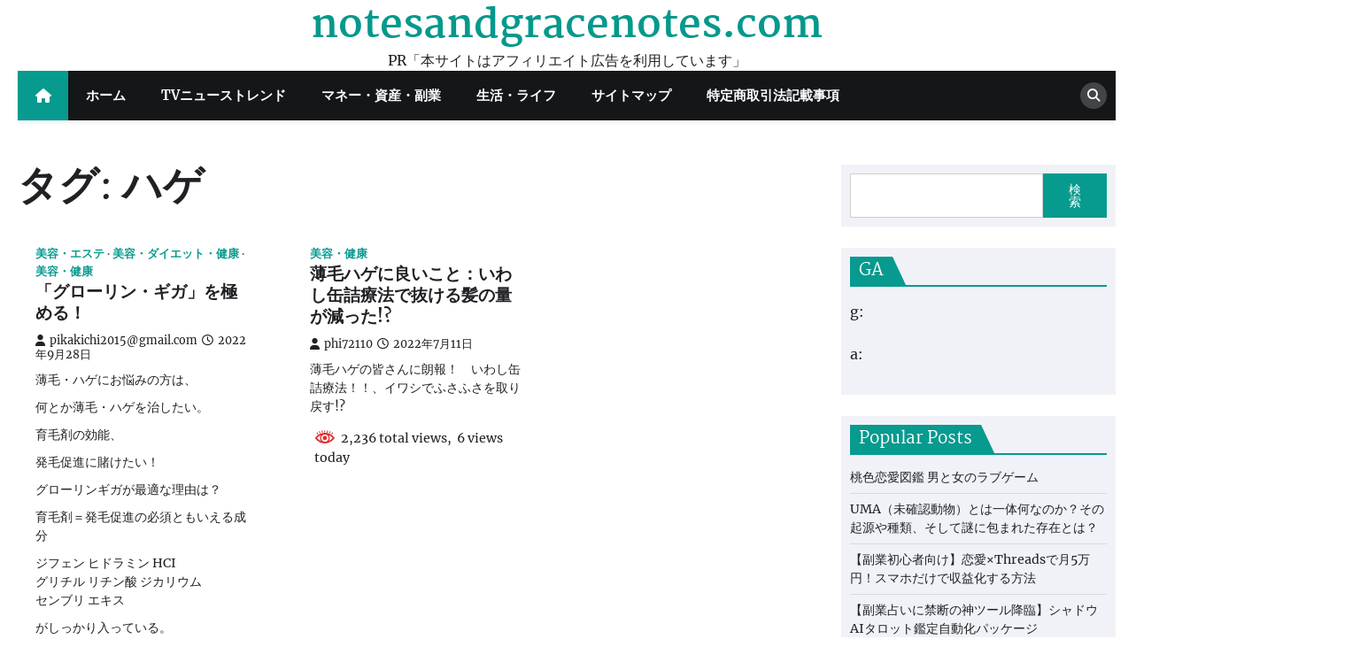

--- FILE ---
content_type: text/html; charset=UTF-8
request_url: https://notesandgracenotes.com/tag/%E3%83%8F%E3%82%B2/
body_size: 34862
content:
<!doctype html>
<html lang="ja">
<head>
	<meta charset="UTF-8">
	<meta name="viewport" content="width=device-width, initial-scale=1">
	<link rel="profile" href="https://gmpg.org/xfn/11">

	<meta name='robots' content='index, follow, max-image-preview:large, max-snippet:-1, max-video-preview:-1' />

	<!-- This site is optimized with the Yoast SEO plugin v19.6 - https://yoast.com/wordpress/plugins/seo/ -->
	<title>ハゲ Archives - notesandgracenotes.com</title>
	<link rel="canonical" href="https://notesandgracenotes.com/tag/ハゲ/" />
	<meta property="og:locale" content="ja_JP" />
	<meta property="og:type" content="article" />
	<meta property="og:title" content="ハゲ Archives - notesandgracenotes.com" />
	<meta property="og:url" content="https://notesandgracenotes.com/tag/ハゲ/" />
	<meta property="og:site_name" content="notesandgracenotes.com" />
	<meta name="twitter:card" content="summary_large_image" />
	<script type="application/ld+json" class="yoast-schema-graph">{"@context":"https://schema.org","@graph":[{"@type":"CollectionPage","@id":"https://notesandgracenotes.com/tag/%e3%83%8f%e3%82%b2/","url":"https://notesandgracenotes.com/tag/%e3%83%8f%e3%82%b2/","name":"ハゲ Archives - notesandgracenotes.com","isPartOf":{"@id":"https://notesandgracenotes.com/#website"},"primaryImageOfPage":{"@id":"https://notesandgracenotes.com/tag/%e3%83%8f%e3%82%b2/#primaryimage"},"image":{"@id":"https://notesandgracenotes.com/tag/%e3%83%8f%e3%82%b2/#primaryimage"},"thumbnailUrl":"","breadcrumb":{"@id":"https://notesandgracenotes.com/tag/%e3%83%8f%e3%82%b2/#breadcrumb"},"inLanguage":"ja"},{"@type":"ImageObject","inLanguage":"ja","@id":"https://notesandgracenotes.com/tag/%e3%83%8f%e3%82%b2/#primaryimage","url":"","contentUrl":""},{"@type":"BreadcrumbList","@id":"https://notesandgracenotes.com/tag/%e3%83%8f%e3%82%b2/#breadcrumb","itemListElement":[{"@type":"ListItem","position":1,"name":"Home","item":"https://notesandgracenotes.com/"},{"@type":"ListItem","position":2,"name":"ハゲ"}]},{"@type":"WebSite","@id":"https://notesandgracenotes.com/#website","url":"https://notesandgracenotes.com/","name":"notesandgracenotes.com","description":"PR「本サイトはアフィリエイト広告を利用しています」","potentialAction":[{"@type":"SearchAction","target":{"@type":"EntryPoint","urlTemplate":"https://notesandgracenotes.com/?s={search_term_string}"},"query-input":"required name=search_term_string"}],"inLanguage":"ja"}]}</script>
	<!-- / Yoast SEO plugin. -->


<link rel='dns-prefetch' href='//webfonts.xserver.jp' />
<link rel="alternate" type="application/rss+xml" title="notesandgracenotes.com &raquo; フィード" href="https://notesandgracenotes.com/feed/" />
<link rel="alternate" type="application/rss+xml" title="notesandgracenotes.com &raquo; コメントフィード" href="https://notesandgracenotes.com/comments/feed/" />
<link rel="alternate" type="application/rss+xml" title="notesandgracenotes.com &raquo; ハゲ タグのフィード" href="https://notesandgracenotes.com/tag/%e3%83%8f%e3%82%b2/feed/" />
<!-- notesandgracenotes.com is managing ads with Advanced Ads 1.56.2 – https://wpadvancedads.com/ --><script id="notes-ready">
			window.advanced_ads_ready=function(e,a){a=a||"complete";var d=function(e){return"interactive"===a?"loading"!==e:"complete"===e};d(document.readyState)?e():document.addEventListener("readystatechange",(function(a){d(a.target.readyState)&&e()}),{once:"interactive"===a})},window.advanced_ads_ready_queue=window.advanced_ads_ready_queue||[];		</script>
		<style id='wp-img-auto-sizes-contain-inline-css'>
img:is([sizes=auto i],[sizes^="auto," i]){contain-intrinsic-size:3000px 1500px}
/*# sourceURL=wp-img-auto-sizes-contain-inline-css */
</style>
<style id='wp-emoji-styles-inline-css'>

	img.wp-smiley, img.emoji {
		display: inline !important;
		border: none !important;
		box-shadow: none !important;
		height: 1em !important;
		width: 1em !important;
		margin: 0 0.07em !important;
		vertical-align: -0.1em !important;
		background: none !important;
		padding: 0 !important;
	}
/*# sourceURL=wp-emoji-styles-inline-css */
</style>
<style id='wp-block-library-inline-css'>
:root{--wp-block-synced-color:#7a00df;--wp-block-synced-color--rgb:122,0,223;--wp-bound-block-color:var(--wp-block-synced-color);--wp-editor-canvas-background:#ddd;--wp-admin-theme-color:#007cba;--wp-admin-theme-color--rgb:0,124,186;--wp-admin-theme-color-darker-10:#006ba1;--wp-admin-theme-color-darker-10--rgb:0,107,160.5;--wp-admin-theme-color-darker-20:#005a87;--wp-admin-theme-color-darker-20--rgb:0,90,135;--wp-admin-border-width-focus:2px}@media (min-resolution:192dpi){:root{--wp-admin-border-width-focus:1.5px}}.wp-element-button{cursor:pointer}:root .has-very-light-gray-background-color{background-color:#eee}:root .has-very-dark-gray-background-color{background-color:#313131}:root .has-very-light-gray-color{color:#eee}:root .has-very-dark-gray-color{color:#313131}:root .has-vivid-green-cyan-to-vivid-cyan-blue-gradient-background{background:linear-gradient(135deg,#00d084,#0693e3)}:root .has-purple-crush-gradient-background{background:linear-gradient(135deg,#34e2e4,#4721fb 50%,#ab1dfe)}:root .has-hazy-dawn-gradient-background{background:linear-gradient(135deg,#faaca8,#dad0ec)}:root .has-subdued-olive-gradient-background{background:linear-gradient(135deg,#fafae1,#67a671)}:root .has-atomic-cream-gradient-background{background:linear-gradient(135deg,#fdd79a,#004a59)}:root .has-nightshade-gradient-background{background:linear-gradient(135deg,#330968,#31cdcf)}:root .has-midnight-gradient-background{background:linear-gradient(135deg,#020381,#2874fc)}:root{--wp--preset--font-size--normal:16px;--wp--preset--font-size--huge:42px}.has-regular-font-size{font-size:1em}.has-larger-font-size{font-size:2.625em}.has-normal-font-size{font-size:var(--wp--preset--font-size--normal)}.has-huge-font-size{font-size:var(--wp--preset--font-size--huge)}.has-text-align-center{text-align:center}.has-text-align-left{text-align:left}.has-text-align-right{text-align:right}.has-fit-text{white-space:nowrap!important}#end-resizable-editor-section{display:none}.aligncenter{clear:both}.items-justified-left{justify-content:flex-start}.items-justified-center{justify-content:center}.items-justified-right{justify-content:flex-end}.items-justified-space-between{justify-content:space-between}.screen-reader-text{border:0;clip-path:inset(50%);height:1px;margin:-1px;overflow:hidden;padding:0;position:absolute;width:1px;word-wrap:normal!important}.screen-reader-text:focus{background-color:#ddd;clip-path:none;color:#444;display:block;font-size:1em;height:auto;left:5px;line-height:normal;padding:15px 23px 14px;text-decoration:none;top:5px;width:auto;z-index:100000}html :where(.has-border-color){border-style:solid}html :where([style*=border-top-color]){border-top-style:solid}html :where([style*=border-right-color]){border-right-style:solid}html :where([style*=border-bottom-color]){border-bottom-style:solid}html :where([style*=border-left-color]){border-left-style:solid}html :where([style*=border-width]){border-style:solid}html :where([style*=border-top-width]){border-top-style:solid}html :where([style*=border-right-width]){border-right-style:solid}html :where([style*=border-bottom-width]){border-bottom-style:solid}html :where([style*=border-left-width]){border-left-style:solid}html :where(img[class*=wp-image-]){height:auto;max-width:100%}:where(figure){margin:0 0 1em}html :where(.is-position-sticky){--wp-admin--admin-bar--position-offset:var(--wp-admin--admin-bar--height,0px)}@media screen and (max-width:600px){html :where(.is-position-sticky){--wp-admin--admin-bar--position-offset:0px}}

/*# sourceURL=wp-block-library-inline-css */
</style><style id='wp-block-search-inline-css'>
.wp-block-search__button{margin-left:10px;word-break:normal}.wp-block-search__button.has-icon{line-height:0}.wp-block-search__button svg{height:1.25em;min-height:24px;min-width:24px;width:1.25em;fill:currentColor;vertical-align:text-bottom}:where(.wp-block-search__button){border:1px solid #ccc;padding:6px 10px}.wp-block-search__inside-wrapper{display:flex;flex:auto;flex-wrap:nowrap;max-width:100%}.wp-block-search__label{width:100%}.wp-block-search.wp-block-search__button-only .wp-block-search__button{box-sizing:border-box;display:flex;flex-shrink:0;justify-content:center;margin-left:0;max-width:100%}.wp-block-search.wp-block-search__button-only .wp-block-search__inside-wrapper{min-width:0!important;transition-property:width}.wp-block-search.wp-block-search__button-only .wp-block-search__input{flex-basis:100%;transition-duration:.3s}.wp-block-search.wp-block-search__button-only.wp-block-search__searchfield-hidden,.wp-block-search.wp-block-search__button-only.wp-block-search__searchfield-hidden .wp-block-search__inside-wrapper{overflow:hidden}.wp-block-search.wp-block-search__button-only.wp-block-search__searchfield-hidden .wp-block-search__input{border-left-width:0!important;border-right-width:0!important;flex-basis:0;flex-grow:0;margin:0;min-width:0!important;padding-left:0!important;padding-right:0!important;width:0!important}:where(.wp-block-search__input){appearance:none;border:1px solid #949494;flex-grow:1;font-family:inherit;font-size:inherit;font-style:inherit;font-weight:inherit;letter-spacing:inherit;line-height:inherit;margin-left:0;margin-right:0;min-width:3rem;padding:8px;text-decoration:unset!important;text-transform:inherit}:where(.wp-block-search__button-inside .wp-block-search__inside-wrapper){background-color:#fff;border:1px solid #949494;box-sizing:border-box;padding:4px}:where(.wp-block-search__button-inside .wp-block-search__inside-wrapper) .wp-block-search__input{border:none;border-radius:0;padding:0 4px}:where(.wp-block-search__button-inside .wp-block-search__inside-wrapper) .wp-block-search__input:focus{outline:none}:where(.wp-block-search__button-inside .wp-block-search__inside-wrapper) :where(.wp-block-search__button){padding:4px 8px}.wp-block-search.aligncenter .wp-block-search__inside-wrapper{margin:auto}.wp-block[data-align=right] .wp-block-search.wp-block-search__button-only .wp-block-search__inside-wrapper{float:right}
/*# sourceURL=https://notesandgracenotes.com/wp-includes/blocks/search/style.min.css */
</style>
<style id='wp-block-search-theme-inline-css'>
.wp-block-search .wp-block-search__label{font-weight:700}.wp-block-search__button{border:1px solid #ccc;padding:.375em .625em}
/*# sourceURL=https://notesandgracenotes.com/wp-includes/blocks/search/theme.min.css */
</style>
<style id='global-styles-inline-css'>
:root{--wp--preset--aspect-ratio--square: 1;--wp--preset--aspect-ratio--4-3: 4/3;--wp--preset--aspect-ratio--3-4: 3/4;--wp--preset--aspect-ratio--3-2: 3/2;--wp--preset--aspect-ratio--2-3: 2/3;--wp--preset--aspect-ratio--16-9: 16/9;--wp--preset--aspect-ratio--9-16: 9/16;--wp--preset--color--black: #000000;--wp--preset--color--cyan-bluish-gray: #abb8c3;--wp--preset--color--white: #ffffff;--wp--preset--color--pale-pink: #f78da7;--wp--preset--color--vivid-red: #cf2e2e;--wp--preset--color--luminous-vivid-orange: #ff6900;--wp--preset--color--luminous-vivid-amber: #fcb900;--wp--preset--color--light-green-cyan: #7bdcb5;--wp--preset--color--vivid-green-cyan: #00d084;--wp--preset--color--pale-cyan-blue: #8ed1fc;--wp--preset--color--vivid-cyan-blue: #0693e3;--wp--preset--color--vivid-purple: #9b51e0;--wp--preset--gradient--vivid-cyan-blue-to-vivid-purple: linear-gradient(135deg,rgb(6,147,227) 0%,rgb(155,81,224) 100%);--wp--preset--gradient--light-green-cyan-to-vivid-green-cyan: linear-gradient(135deg,rgb(122,220,180) 0%,rgb(0,208,130) 100%);--wp--preset--gradient--luminous-vivid-amber-to-luminous-vivid-orange: linear-gradient(135deg,rgb(252,185,0) 0%,rgb(255,105,0) 100%);--wp--preset--gradient--luminous-vivid-orange-to-vivid-red: linear-gradient(135deg,rgb(255,105,0) 0%,rgb(207,46,46) 100%);--wp--preset--gradient--very-light-gray-to-cyan-bluish-gray: linear-gradient(135deg,rgb(238,238,238) 0%,rgb(169,184,195) 100%);--wp--preset--gradient--cool-to-warm-spectrum: linear-gradient(135deg,rgb(74,234,220) 0%,rgb(151,120,209) 20%,rgb(207,42,186) 40%,rgb(238,44,130) 60%,rgb(251,105,98) 80%,rgb(254,248,76) 100%);--wp--preset--gradient--blush-light-purple: linear-gradient(135deg,rgb(255,206,236) 0%,rgb(152,150,240) 100%);--wp--preset--gradient--blush-bordeaux: linear-gradient(135deg,rgb(254,205,165) 0%,rgb(254,45,45) 50%,rgb(107,0,62) 100%);--wp--preset--gradient--luminous-dusk: linear-gradient(135deg,rgb(255,203,112) 0%,rgb(199,81,192) 50%,rgb(65,88,208) 100%);--wp--preset--gradient--pale-ocean: linear-gradient(135deg,rgb(255,245,203) 0%,rgb(182,227,212) 50%,rgb(51,167,181) 100%);--wp--preset--gradient--electric-grass: linear-gradient(135deg,rgb(202,248,128) 0%,rgb(113,206,126) 100%);--wp--preset--gradient--midnight: linear-gradient(135deg,rgb(2,3,129) 0%,rgb(40,116,252) 100%);--wp--preset--font-size--small: 13px;--wp--preset--font-size--medium: 20px;--wp--preset--font-size--large: 36px;--wp--preset--font-size--x-large: 42px;--wp--preset--spacing--20: 0.44rem;--wp--preset--spacing--30: 0.67rem;--wp--preset--spacing--40: 1rem;--wp--preset--spacing--50: 1.5rem;--wp--preset--spacing--60: 2.25rem;--wp--preset--spacing--70: 3.38rem;--wp--preset--spacing--80: 5.06rem;--wp--preset--shadow--natural: 6px 6px 9px rgba(0, 0, 0, 0.2);--wp--preset--shadow--deep: 12px 12px 50px rgba(0, 0, 0, 0.4);--wp--preset--shadow--sharp: 6px 6px 0px rgba(0, 0, 0, 0.2);--wp--preset--shadow--outlined: 6px 6px 0px -3px rgb(255, 255, 255), 6px 6px rgb(0, 0, 0);--wp--preset--shadow--crisp: 6px 6px 0px rgb(0, 0, 0);}:where(.is-layout-flex){gap: 0.5em;}:where(.is-layout-grid){gap: 0.5em;}body .is-layout-flex{display: flex;}.is-layout-flex{flex-wrap: wrap;align-items: center;}.is-layout-flex > :is(*, div){margin: 0;}body .is-layout-grid{display: grid;}.is-layout-grid > :is(*, div){margin: 0;}:where(.wp-block-columns.is-layout-flex){gap: 2em;}:where(.wp-block-columns.is-layout-grid){gap: 2em;}:where(.wp-block-post-template.is-layout-flex){gap: 1.25em;}:where(.wp-block-post-template.is-layout-grid){gap: 1.25em;}.has-black-color{color: var(--wp--preset--color--black) !important;}.has-cyan-bluish-gray-color{color: var(--wp--preset--color--cyan-bluish-gray) !important;}.has-white-color{color: var(--wp--preset--color--white) !important;}.has-pale-pink-color{color: var(--wp--preset--color--pale-pink) !important;}.has-vivid-red-color{color: var(--wp--preset--color--vivid-red) !important;}.has-luminous-vivid-orange-color{color: var(--wp--preset--color--luminous-vivid-orange) !important;}.has-luminous-vivid-amber-color{color: var(--wp--preset--color--luminous-vivid-amber) !important;}.has-light-green-cyan-color{color: var(--wp--preset--color--light-green-cyan) !important;}.has-vivid-green-cyan-color{color: var(--wp--preset--color--vivid-green-cyan) !important;}.has-pale-cyan-blue-color{color: var(--wp--preset--color--pale-cyan-blue) !important;}.has-vivid-cyan-blue-color{color: var(--wp--preset--color--vivid-cyan-blue) !important;}.has-vivid-purple-color{color: var(--wp--preset--color--vivid-purple) !important;}.has-black-background-color{background-color: var(--wp--preset--color--black) !important;}.has-cyan-bluish-gray-background-color{background-color: var(--wp--preset--color--cyan-bluish-gray) !important;}.has-white-background-color{background-color: var(--wp--preset--color--white) !important;}.has-pale-pink-background-color{background-color: var(--wp--preset--color--pale-pink) !important;}.has-vivid-red-background-color{background-color: var(--wp--preset--color--vivid-red) !important;}.has-luminous-vivid-orange-background-color{background-color: var(--wp--preset--color--luminous-vivid-orange) !important;}.has-luminous-vivid-amber-background-color{background-color: var(--wp--preset--color--luminous-vivid-amber) !important;}.has-light-green-cyan-background-color{background-color: var(--wp--preset--color--light-green-cyan) !important;}.has-vivid-green-cyan-background-color{background-color: var(--wp--preset--color--vivid-green-cyan) !important;}.has-pale-cyan-blue-background-color{background-color: var(--wp--preset--color--pale-cyan-blue) !important;}.has-vivid-cyan-blue-background-color{background-color: var(--wp--preset--color--vivid-cyan-blue) !important;}.has-vivid-purple-background-color{background-color: var(--wp--preset--color--vivid-purple) !important;}.has-black-border-color{border-color: var(--wp--preset--color--black) !important;}.has-cyan-bluish-gray-border-color{border-color: var(--wp--preset--color--cyan-bluish-gray) !important;}.has-white-border-color{border-color: var(--wp--preset--color--white) !important;}.has-pale-pink-border-color{border-color: var(--wp--preset--color--pale-pink) !important;}.has-vivid-red-border-color{border-color: var(--wp--preset--color--vivid-red) !important;}.has-luminous-vivid-orange-border-color{border-color: var(--wp--preset--color--luminous-vivid-orange) !important;}.has-luminous-vivid-amber-border-color{border-color: var(--wp--preset--color--luminous-vivid-amber) !important;}.has-light-green-cyan-border-color{border-color: var(--wp--preset--color--light-green-cyan) !important;}.has-vivid-green-cyan-border-color{border-color: var(--wp--preset--color--vivid-green-cyan) !important;}.has-pale-cyan-blue-border-color{border-color: var(--wp--preset--color--pale-cyan-blue) !important;}.has-vivid-cyan-blue-border-color{border-color: var(--wp--preset--color--vivid-cyan-blue) !important;}.has-vivid-purple-border-color{border-color: var(--wp--preset--color--vivid-purple) !important;}.has-vivid-cyan-blue-to-vivid-purple-gradient-background{background: var(--wp--preset--gradient--vivid-cyan-blue-to-vivid-purple) !important;}.has-light-green-cyan-to-vivid-green-cyan-gradient-background{background: var(--wp--preset--gradient--light-green-cyan-to-vivid-green-cyan) !important;}.has-luminous-vivid-amber-to-luminous-vivid-orange-gradient-background{background: var(--wp--preset--gradient--luminous-vivid-amber-to-luminous-vivid-orange) !important;}.has-luminous-vivid-orange-to-vivid-red-gradient-background{background: var(--wp--preset--gradient--luminous-vivid-orange-to-vivid-red) !important;}.has-very-light-gray-to-cyan-bluish-gray-gradient-background{background: var(--wp--preset--gradient--very-light-gray-to-cyan-bluish-gray) !important;}.has-cool-to-warm-spectrum-gradient-background{background: var(--wp--preset--gradient--cool-to-warm-spectrum) !important;}.has-blush-light-purple-gradient-background{background: var(--wp--preset--gradient--blush-light-purple) !important;}.has-blush-bordeaux-gradient-background{background: var(--wp--preset--gradient--blush-bordeaux) !important;}.has-luminous-dusk-gradient-background{background: var(--wp--preset--gradient--luminous-dusk) !important;}.has-pale-ocean-gradient-background{background: var(--wp--preset--gradient--pale-ocean) !important;}.has-electric-grass-gradient-background{background: var(--wp--preset--gradient--electric-grass) !important;}.has-midnight-gradient-background{background: var(--wp--preset--gradient--midnight) !important;}.has-small-font-size{font-size: var(--wp--preset--font-size--small) !important;}.has-medium-font-size{font-size: var(--wp--preset--font-size--medium) !important;}.has-large-font-size{font-size: var(--wp--preset--font-size--large) !important;}.has-x-large-font-size{font-size: var(--wp--preset--font-size--x-large) !important;}
/*# sourceURL=global-styles-inline-css */
</style>

<style id='classic-theme-styles-inline-css'>
/*! This file is auto-generated */
.wp-block-button__link{color:#fff;background-color:#32373c;border-radius:9999px;box-shadow:none;text-decoration:none;padding:calc(.667em + 2px) calc(1.333em + 2px);font-size:1.125em}.wp-block-file__button{background:#32373c;color:#fff;text-decoration:none}
/*# sourceURL=/wp-includes/css/classic-themes.min.css */
</style>
<link rel='stylesheet' id='a3-pvc-style-css' href='https://notesandgracenotes.com/wp-content/plugins/page-views-count/assets/css/style.min.css?ver=2.5.6' media='all' />
<link rel='stylesheet' id='rpt_front_style-css' href='https://notesandgracenotes.com/wp-content/plugins/related-posts-thumbnails/assets/css/front.css?ver=1.9.0' media='all' />
<link rel='stylesheet' id='diypro-youtuner-post-css-css' href='https://notesandgracenotes.com/wp-content/plugins/youtuner/style/diypro_youtuner_post.css?ver=6.9' media='all' />
<link rel='stylesheet' id='ez-toc-css' href='https://notesandgracenotes.com/wp-content/plugins/easy-table-of-contents/assets/css/screen.min.css?ver=2.0.53' media='all' />
<style id='ez-toc-inline-css'>
div#ez-toc-container p.ez-toc-title {font-size: 120%;}div#ez-toc-container p.ez-toc-title {font-weight: 500;}div#ez-toc-container ul li {font-size: 95%;}div#ez-toc-container nav ul ul li ul li {font-size: 90%!important;}
.ez-toc-container-direction {direction: ltr;}.ez-toc-counter ul{counter-reset: item ;}.ez-toc-counter nav ul li a::before {content: counters(item, ".", decimal) ". ";display: inline-block;counter-increment: item;flex-grow: 0;flex-shrink: 0;margin-right: .2em; float: left; }.ez-toc-widget-direction {direction: ltr;}.ez-toc-widget-container ul{counter-reset: item ;}.ez-toc-widget-container nav ul li a::before {content: counters(item, ".", decimal) ". ";display: inline-block;counter-increment: item;flex-grow: 0;flex-shrink: 0;margin-right: .2em; float: left; }
/*# sourceURL=ez-toc-inline-css */
</style>
<link rel='stylesheet' id='yyi_rinker_stylesheet-css' href='https://notesandgracenotes.com/wp-content/plugins/yyi-rinker/css/style.css?v=1.11.1&#038;ver=6.9' media='all' />
<link rel='stylesheet' id='news-port-slick-style-css' href='https://notesandgracenotes.com/wp-content/themes/news-port/assets/css/slick.min.css?ver=1.8.1' media='all' />
<link rel='stylesheet' id='news-port-fontawesome-style-css' href='https://notesandgracenotes.com/wp-content/themes/news-port/assets/css/fontawesome.min.css?ver=6.4.2' media='all' />
<link rel='stylesheet' id='news-port-google-fonts-css' href='https://notesandgracenotes.com/wp-content/fonts/d2d586edacfe374d50c3ad8694bde744.css' media='all' />
<link rel='stylesheet' id='news-port-style-css' href='https://notesandgracenotes.com/wp-content/themes/news-port/style.css?ver=1.1.3' media='all' />
<style id='news-port-style-inline-css'>

    /* Color */
    :root {
        --header-text-color: #03998c;
    }
    
    /* Typograhpy */
    :root {
        --font-heading: "Martel", serif;
        --font-main: -apple-system, BlinkMacSystemFont,"Merriweather", "Segoe UI", Roboto, Oxygen-Sans, Ubuntu, Cantarell, "Helvetica Neue", sans-serif;
    }

    body,
	button, input, select, optgroup, textarea {
        font-family: "Merriweather", serif;
	}

	.site-title a {
        font-family: "Martel", serif;
	}
    
	.site-description {
        font-family: "Merriweather", serif;
	}
    
/*# sourceURL=news-port-style-inline-css */
</style>
<link rel='stylesheet' id='wp-associate-post-r2-css' href='https://notesandgracenotes.com/wp-content/plugins/wp-associate-post-r2/css/skin-standard.css?ver=5.0.0' media='all' />
<link rel='stylesheet' id='a3pvc-css' href='//notesandgracenotes.com/wp-content/uploads/sass/pvc.min.css?ver=1672622816' media='all' />
<script src="https://notesandgracenotes.com/wp-includes/js/jquery/jquery.min.js?ver=3.7.1" id="jquery-core-js"></script>
<script src="https://notesandgracenotes.com/wp-includes/js/jquery/jquery-migrate.min.js?ver=3.4.1" id="jquery-migrate-js"></script>
<script src="//webfonts.xserver.jp/js/xserver.js?ver=1.2.4" id="typesquare_std-js"></script>
<script id="ez-toc-scroll-scriptjs-js-after">
jQuery(document).ready(function(){document.querySelectorAll(".ez-toc-section").forEach(t=>{t.setAttribute("ez-toc-data-id","#"+decodeURI(t.getAttribute("id")))}),jQuery("a.ez-toc-link").click(function(){let t=jQuery(this).attr("href"),e=jQuery("#wpadminbar"),i=0;30>30&&(i=30),e.length&&(i+=e.height()),jQuery('[ez-toc-data-id="'+decodeURI(t)+'"]').length>0&&(i=jQuery('[ez-toc-data-id="'+decodeURI(t)+'"]').offset().top-i),jQuery("html, body").animate({scrollTop:i},500)})});
//# sourceURL=ez-toc-scroll-scriptjs-js-after
</script>
<link rel="https://api.w.org/" href="https://notesandgracenotes.com/wp-json/" /><link rel="alternate" title="JSON" type="application/json" href="https://notesandgracenotes.com/wp-json/wp/v2/tags/769" /><link rel="EditURI" type="application/rsd+xml" title="RSD" href="https://notesandgracenotes.com/xmlrpc.php?rsd" />
<meta name="generator" content="WordPress 6.9" />

<link rel="stylesheet" href="https://notesandgracenotes.com/wp-content/plugins/count-per-day/counter.css" type="text/css" />
			<style>
			#related_posts_thumbnails li{
				border-right: 1px solid #dddddd;
				background-color: #ffffff			}
			#related_posts_thumbnails li:hover{
				background-color: #eeeeee;
			}
			.relpost_content{
				font-size:	12px;
				color: 		#333333;
			}
			.relpost-block-single{
				background-color: #ffffff;
				border-right: 1px solid  #dddddd;
				border-left: 1px solid  #dddddd;
				margin-right: -1px;
			}
			.relpost-block-single:hover{
				background-color: #eeeeee;
			}
		</style>

	<style>
.yyi-rinker-images {
    display: flex;
    justify-content: center;
    align-items: center;
    position: relative;

}
div.yyi-rinker-image img.yyi-rinker-main-img.hidden {
    display: none;
}

.yyi-rinker-images-arrow {
    cursor: pointer;
    position: absolute;
    top: 50%;
    display: block;
    margin-top: -11px;
    opacity: 0.6;
    width: 22px;
}

.yyi-rinker-images-arrow-left{
    left: -10px;
}
.yyi-rinker-images-arrow-right{
    right: -10px;
}

.yyi-rinker-images-arrow-left.hidden {
    display: none;
}

.yyi-rinker-images-arrow-right.hidden {
    display: none;
}
div.yyi-rinker-contents.yyi-rinker-design-tate  div.yyi-rinker-box{
    flex-direction: column;
}

div.yyi-rinker-contents.yyi-rinker-design-slim div.yyi-rinker-box .yyi-rinker-links {
    flex-direction: column;
}

div.yyi-rinker-contents.yyi-rinker-design-slim div.yyi-rinker-info {
    width: 100%;
}

div.yyi-rinker-contents.yyi-rinker-design-slim .yyi-rinker-title {
    text-align: center;
}

div.yyi-rinker-contents.yyi-rinker-design-slim .yyi-rinker-links {
    text-align: center;
}
div.yyi-rinker-contents.yyi-rinker-design-slim .yyi-rinker-image {
    margin: auto;
}

div.yyi-rinker-contents.yyi-rinker-design-slim div.yyi-rinker-info ul.yyi-rinker-links li {
	align-self: stretch;
}
div.yyi-rinker-contents.yyi-rinker-design-slim div.yyi-rinker-box div.yyi-rinker-info {
	padding: 0;
}
div.yyi-rinker-contents.yyi-rinker-design-slim div.yyi-rinker-box {
	flex-direction: column;
	padding: 14px 5px 0;
}

.yyi-rinker-design-slim div.yyi-rinker-box div.yyi-rinker-info {
	text-align: center;
}

.yyi-rinker-design-slim div.price-box span.price {
	display: block;
}

div.yyi-rinker-contents.yyi-rinker-design-slim div.yyi-rinker-info div.yyi-rinker-title a{
	font-size:16px;
}

div.yyi-rinker-contents.yyi-rinker-design-slim ul.yyi-rinker-links li.amazonkindlelink:before,  div.yyi-rinker-contents.yyi-rinker-design-slim ul.yyi-rinker-links li.amazonlink:before,  div.yyi-rinker-contents.yyi-rinker-design-slim ul.yyi-rinker-links li.rakutenlink:before, div.yyi-rinker-contents.yyi-rinker-design-slim ul.yyi-rinker-links li.yahoolink:before, div.yyi-rinker-contents.yyi-rinker-design-slim ul.yyi-rinker-links li.mercarilink:before {
	font-size:12px;
}

div.yyi-rinker-contents.yyi-rinker-design-slim ul.yyi-rinker-links li a {
	font-size: 13px;
}
.entry-content ul.yyi-rinker-links li {
	padding: 0;
}

div.yyi-rinker-contents .yyi-rinker-attention.attention_desing_right_ribbon {
    width: 89px;
    height: 91px;
    position: absolute;
    top: -1px;
    right: -1px;
    left: auto;
    overflow: hidden;
}

div.yyi-rinker-contents .yyi-rinker-attention.attention_desing_right_ribbon span {
    display: inline-block;
    width: 146px;
    position: absolute;
    padding: 4px 0;
    left: -13px;
    top: 12px;
    text-align: center;
    font-size: 12px;
    line-height: 24px;
    -webkit-transform: rotate(45deg);
    transform: rotate(45deg);
    box-shadow: 0 1px 3px rgba(0, 0, 0, 0.2);
}

div.yyi-rinker-contents .yyi-rinker-attention.attention_desing_right_ribbon {
    background: none;
}
.yyi-rinker-attention.attention_desing_right_ribbon .yyi-rinker-attention-after,
.yyi-rinker-attention.attention_desing_right_ribbon .yyi-rinker-attention-before{
display:none;
}
div.yyi-rinker-use-right_ribbon div.yyi-rinker-title {
    margin-right: 2rem;
}

				</style>
<style type="text/css" id="breadcrumb-trail-css">.trail-items li::after {content: "/";}</style>
<style type="text/css">.broken_link, a.broken_link {
	text-decoration: line-through;
}</style><!-- ## NXS/OG ## --><!-- ## NXSOGTAGS ## --><!-- ## NXS/OG ## -->
</head>

<body data-rsssl=1 class="archive tag tag-769 wp-embed-responsive wp-theme-news-port hfeed right-sidebar aa-prefix-notes-">
		<div id="page" class="site ascendoor-site-wrapper">
		<a class="skip-link screen-reader-text" href="#primary">Skip to content</a>
		<div id="loader">
			<div class="loader-container">
				<div id="preloader">
					<img src="https://notesandgracenotes.com/wp-content/themes/news-port/assets/loader.gif">
				</div>
			</div>
		</div><!-- #loader -->
		<header id="masthead" class="site-header">
						<div class="middle-bottom-header " style="background-image: url('')">
								<div class="middle-header-part">
					<div class="ascendoor-wrapper">
						<div class="middle-header-wrapper no-bigyapaan-image">
							<div class="site-branding">
																<div class="site-identity">
																			<p class="site-title"><a href="https://notesandgracenotes.com/" rel="home">notesandgracenotes.com</a></p>
																				<p class="site-description">PR「本サイトはアフィリエイト広告を利用しています」</p>
																		</div>
							</div><!-- .site-branding -->
													</div>
					</div>
				</div>
				<div class="bottom-header-outer-wrapper">
					<div class="bottom-header-part">
						<div class="ascendoor-wrapper">
							<div class="bottom-header-wrapper">
								<div class="navigation-part">
									<span class="ascendoor-home-icon">
										<a href="https://notesandgracenotes.com">
											<i class="fa fa-home" aria-hidden="true"></i>
										</a>
									</span>
									<nav id="site-navigation" class="main-navigation">
										<button class="menu-toggle" aria-controls="primary-menu" aria-expanded="false">
											<span></span>
											<span></span>
											<span></span>
										</button>
										<div class="main-navigation-links">
											<div class="menu-menu-1-container"><ul id="menu-menu-1" class="menu"><li id="menu-item-84205" class="menu-item menu-item-type-custom menu-item-object-custom menu-item-home menu-item-84205"><a href="https://notesandgracenotes.com/">ホーム</a></li>
<li id="menu-item-84210" class="menu-item menu-item-type-taxonomy menu-item-object-category menu-item-84210"><a href="https://notesandgracenotes.com/category/tv%e3%83%8b%e3%83%a5%e3%83%bc%e3%82%b9%e3%83%88%e3%83%ac%e3%83%b3%e3%83%89/">TVニューストレンド</a></li>
<li id="menu-item-84208" class="menu-item menu-item-type-taxonomy menu-item-object-category menu-item-84208"><a href="https://notesandgracenotes.com/category/%e3%83%9e%e3%83%8d%e3%83%bc%e3%83%bb%e8%b3%87%e7%94%a3%e3%83%bb%e5%89%af%e6%a5%ad/">マネー・資産・副業</a></li>
<li id="menu-item-84209" class="menu-item menu-item-type-taxonomy menu-item-object-category menu-item-84209"><a href="https://notesandgracenotes.com/category/%e7%94%9f%e6%b4%bb%e3%83%bb%e3%83%a9%e3%82%a4%e3%83%95/">生活・ライフ</a></li>
<li id="menu-item-84207" class="menu-item menu-item-type-post_type menu-item-object-page menu-item-84207"><a href="https://notesandgracenotes.com/%e3%82%b5%e3%82%a4%e3%83%88%e3%83%9e%e3%83%83%e3%83%97/">サイトマップ</a></li>
<li id="menu-item-84206" class="menu-item menu-item-type-post_type menu-item-object-page menu-item-84206"><a href="https://notesandgracenotes.com/%e7%89%b9%e5%ae%9a%e5%95%86%e5%8f%96%e5%bc%95%e6%b3%95%e8%a8%98%e8%bc%89%e4%ba%8b%e9%a0%85/">特定商取引法記載事項</a></li>
</ul></div>										</div>
									</nav><!-- #site-navigation -->
								</div>
								<div class="bottom-header-right-part">
									<div class="header-search">
										<div class="header-search-wrap">
											<a href="#" title="Search" class="header-search-icon">
												<i class="fa fa-search"></i>
											</a>
											<div class="header-search-form">
												<form role="search" method="get" class="search-form" action="https://notesandgracenotes.com/">
				<label>
					<span class="screen-reader-text">検索:</span>
					<input type="search" class="search-field" placeholder="検索&hellip;" value="" name="s" />
				</label>
				<input type="submit" class="search-submit" value="検索" />
			</form>											</div>
										</div>
									</div>
								</div>
							</div>
						</div>
					</div>
				</div>
			</div>
		</header><!-- #masthead -->

			<div id="content" class="site-content">
			<div class="ascendoor-wrapper">
				<div class="ascendoor-page">
					<main id="primary" class="site-main">
					<header class="page-header">
				<h1 class="page-title">タグ: <span>ハゲ</span></h1>			</header><!-- .page-header -->
			<div class="magazine-archive-layout grid-layout grid-column-3">
				
<article id="post-82390" class="post-82390 post type-post status-publish format-standard has-post-thumbnail hentry category-1158 category-1274 category-3 tag-1404 tag-1405 tag-1406 tag-1407 tag---hci tag-1409 tag-769 tag-1410 tag-99 tag-771">
	<div class="mag-post-single">
		<div class="mag-post-img">
			
			<a class="post-thumbnail" href="https://notesandgracenotes.com/%e3%80%8c%e3%82%b0%e3%83%ad%e3%83%bc%e3%83%aa%e3%83%b3%e3%83%bb%e3%82%ae%e3%82%ac%e3%80%8d%e3%82%92%e6%a5%b5%e3%82%81%e3%82%8b%ef%bc%81/" aria-hidden="true">
							</a>

					</div>
		<div class="mag-post-detail">
			<div class="mag-post-category">
				<a href="https://notesandgracenotes.com/category/%e7%be%8e%e5%ae%b9%e3%83%bb%e3%82%a8%e3%82%b9%e3%83%86/">美容・エステ</a><a href="https://notesandgracenotes.com/category/%e7%be%8e%e5%ae%b9%e3%83%bb%e3%83%80%e3%82%a4%e3%82%a8%e3%83%83%e3%83%88%e3%83%bb%e5%81%a5%e5%ba%b7/">美容・ダイエット・健康</a><a href="https://notesandgracenotes.com/category/%e7%be%8e%e5%ae%b9%e3%83%bb%e5%81%a5%e5%ba%b7/">美容・健康</a>			</div>
			<h2 class="entry-title mag-post-title"><a href="https://notesandgracenotes.com/%e3%80%8c%e3%82%b0%e3%83%ad%e3%83%bc%e3%83%aa%e3%83%b3%e3%83%bb%e3%82%ae%e3%82%ac%e3%80%8d%e3%82%92%e6%a5%b5%e3%82%81%e3%82%8b%ef%bc%81/" rel="bookmark">「グローリン・ギガ」を極める！</a></h2>			<div class="mag-post-meta">
				<span class="post-author"> <a class="url fn n" href="https://notesandgracenotes.com/author/pikakichi2015gmail-com/"><i class="fas fa-user"></i>pikakichi2015@gmail.com</a></span><span class="post-date"><a href="https://notesandgracenotes.com/%e3%80%8c%e3%82%b0%e3%83%ad%e3%83%bc%e3%83%aa%e3%83%b3%e3%83%bb%e3%82%ae%e3%82%ac%e3%80%8d%e3%82%92%e6%a5%b5%e3%82%81%e3%82%8b%ef%bc%81/" rel="bookmark"><i class="far fa-clock"></i><time class="entry-date published updated" datetime="2022-09-28T02:31:58+09:00">2022年9月28日</time></a></span>			</div>
			<div class="mag-post-excerpt">
				<p>薄毛・ハゲにお悩みの方は、</p>
<p>何とか薄毛・ハゲを治したい。</p>
<p>育毛剤の効能、</p>
<p>発毛促進に賭けたい！</p>
<p>グローリンギガが最適な理由は？</p>
<p>育毛剤＝発毛促進の必須ともいえる成分</p>
<p>ジフェン ヒドラミン HCI<br />
グリチル リチン酸 ジカリウム<br />
センブリ エキス</p>
<p>がしっかり入っている。</p>
<p>なおかつ、</p>
<p>コストパフォーマンスが高い！</p>
<div class="pvc_clear"></div>
<p class="pvc_stats all " data-element-id="82390" style=""><i class="pvc-stats-icon medium" aria-hidden="true"><svg xmlns="http://www.w3.org/2000/svg" version="1.0" viewBox="0 0 502 315" preserveAspectRatio="xMidYMid meet"><g transform="translate(0,332) scale(0.1,-0.1)" fill="" stroke="none"><path d="M2394 3279 l-29 -30 -3 -207 c-2 -182 0 -211 15 -242 39 -76 157 -76 196 0 15 31 17 60 15 243 l-3 209 -33 29 c-26 23 -41 29 -80 29 -41 0 -53 -5 -78 -31z"/><path d="M3085 3251 c-45 -19 -58 -50 -96 -229 -47 -217 -49 -260 -13 -295 52 -53 146 -42 177 20 16 31 87 366 87 410 0 70 -86 122 -155 94z"/><path d="M1751 3234 c-13 -9 -29 -31 -37 -50 -12 -29 -10 -49 21 -204 19 -94 39 -189 45 -210 14 -50 54 -80 110 -80 34 0 48 6 76 34 21 21 34 44 34 59 0 14 -18 113 -40 219 -37 178 -43 195 -70 221 -36 32 -101 37 -139 11z"/><path d="M1163 3073 c-36 -7 -73 -59 -73 -102 0 -56 133 -378 171 -413 34 -32 83 -37 129 -13 70 36 67 87 -16 290 -86 209 -89 214 -129 231 -35 14 -42 15 -82 7z"/><path d="M3689 3066 c-15 -9 -33 -30 -42 -48 -48 -103 -147 -355 -147 -375 0 -98 131 -148 192 -74 13 15 57 108 97 206 80 196 84 226 37 273 -30 30 -99 39 -137 18z"/><path d="M583 2784 c-38 -19 -67 -74 -58 -113 9 -42 211 -354 242 -373 16 -10 45 -18 66 -18 51 0 107 52 107 100 0 39 -1 41 -124 234 -80 126 -108 162 -133 173 -41 17 -61 16 -100 -3z"/><path d="M4250 2784 c-14 -9 -74 -91 -133 -183 -95 -150 -107 -173 -107 -213 0 -55 33 -94 87 -104 67 -13 90 8 211 198 130 202 137 225 78 284 -27 27 -42 34 -72 34 -22 0 -50 -8 -64 -16z"/><path d="M2275 2693 c-553 -48 -1095 -270 -1585 -649 -135 -104 -459 -423 -483 -476 -23 -49 -22 -139 2 -186 73 -142 361 -457 571 -626 285 -228 642 -407 990 -497 242 -63 336 -73 660 -74 310 0 370 5 595 52 535 111 1045 392 1455 803 122 121 250 273 275 326 19 41 19 137 0 174 -41 79 -309 363 -465 492 -447 370 -946 591 -1479 653 -113 14 -422 18 -536 8z m395 -428 c171 -34 330 -124 456 -258 112 -119 167 -219 211 -378 27 -96 24 -300 -5 -401 -72 -255 -236 -447 -474 -557 -132 -62 -201 -76 -368 -76 -167 0 -236 14 -368 76 -213 98 -373 271 -451 485 -162 444 86 934 547 1084 153 49 292 57 452 25z m909 -232 c222 -123 408 -262 593 -441 76 -74 138 -139 138 -144 0 -16 -233 -242 -330 -319 -155 -123 -309 -223 -461 -299 l-81 -41 32 46 c18 26 49 83 70 128 143 306 141 649 -6 957 -25 52 -61 116 -79 142 l-34 47 45 -20 c26 -10 76 -36 113 -56z m-2057 25 c-40 -58 -105 -190 -130 -263 -110 -324 -59 -707 132 -981 25 -35 42 -64 37 -64 -19 0 -241 119 -326 174 -188 122 -406 314 -532 468 l-58 71 108 103 c185 178 428 349 672 473 66 33 121 60 123 61 2 0 -10 -19 -26 -42z"/><path d="M2375 1950 c-198 -44 -350 -190 -395 -379 -18 -76 -8 -221 19 -290 114 -284 457 -406 731 -260 98 52 188 154 231 260 27 69 37 214 19 290 -38 163 -166 304 -326 360 -67 23 -215 33 -279 19z"/></g></svg></i> &nbsp;1,625&nbsp;total views, &nbsp;6&nbsp;views today</p>
<div class="pvc_clear"></div>
			</div>
		</div>	
	</div>
</article><!-- #post-82390 -->

<article id="post-35345" class="post-35345 post type-post status-publish format-standard hentry category-3 tag-767 tag-768 tag-769 tag-770 tag-80 tag-771">
	<div class="mag-post-single">
		<div class="mag-post-img">
					</div>
		<div class="mag-post-detail">
			<div class="mag-post-category">
				<a href="https://notesandgracenotes.com/category/%e7%be%8e%e5%ae%b9%e3%83%bb%e5%81%a5%e5%ba%b7/">美容・健康</a>			</div>
			<h2 class="entry-title mag-post-title"><a href="https://notesandgracenotes.com/%e8%96%84%e6%af%9b%e3%83%8f%e3%82%b2%e3%81%ab%e8%89%af%e3%81%84%e3%81%93%e3%81%a8%ef%bc%9a%e3%81%84%e3%82%8f%e3%81%97%e7%bc%b6%e8%a9%b0%e7%99%82%e6%b3%95%e3%81%a7%e6%8a%9c%e3%81%91%e3%82%8b%e9%ab%aa-2/" rel="bookmark">薄毛ハゲに良いこと：いわし缶詰療法で抜ける髪の量が減った!?</a></h2>			<div class="mag-post-meta">
				<span class="post-author"> <a class="url fn n" href="https://notesandgracenotes.com/author/phi72110/"><i class="fas fa-user"></i>phi72110</a></span><span class="post-date"><a href="https://notesandgracenotes.com/%e8%96%84%e6%af%9b%e3%83%8f%e3%82%b2%e3%81%ab%e8%89%af%e3%81%84%e3%81%93%e3%81%a8%ef%bc%9a%e3%81%84%e3%82%8f%e3%81%97%e7%bc%b6%e8%a9%b0%e7%99%82%e6%b3%95%e3%81%a7%e6%8a%9c%e3%81%91%e3%82%8b%e9%ab%aa-2/" rel="bookmark"><i class="far fa-clock"></i><time class="entry-date published" datetime="2022-07-11T21:06:31+09:00">2022年7月11日</time><time class="updated" datetime="2022-07-12T14:11:40+09:00">2022年7月12日</time></a></span>			</div>
			<div class="mag-post-excerpt">
				<p>薄毛ハゲの皆さんに朗報！　いわし缶詰療法！！、イワシでふさふさを取り戻す!?</p>
<div class="pvc_clear"></div>
<p class="pvc_stats all " data-element-id="35345" style=""><i class="pvc-stats-icon medium" aria-hidden="true"><svg xmlns="http://www.w3.org/2000/svg" version="1.0" viewBox="0 0 502 315" preserveAspectRatio="xMidYMid meet"><g transform="translate(0,332) scale(0.1,-0.1)" fill="" stroke="none"><path d="M2394 3279 l-29 -30 -3 -207 c-2 -182 0 -211 15 -242 39 -76 157 -76 196 0 15 31 17 60 15 243 l-3 209 -33 29 c-26 23 -41 29 -80 29 -41 0 -53 -5 -78 -31z"/><path d="M3085 3251 c-45 -19 -58 -50 -96 -229 -47 -217 -49 -260 -13 -295 52 -53 146 -42 177 20 16 31 87 366 87 410 0 70 -86 122 -155 94z"/><path d="M1751 3234 c-13 -9 -29 -31 -37 -50 -12 -29 -10 -49 21 -204 19 -94 39 -189 45 -210 14 -50 54 -80 110 -80 34 0 48 6 76 34 21 21 34 44 34 59 0 14 -18 113 -40 219 -37 178 -43 195 -70 221 -36 32 -101 37 -139 11z"/><path d="M1163 3073 c-36 -7 -73 -59 -73 -102 0 -56 133 -378 171 -413 34 -32 83 -37 129 -13 70 36 67 87 -16 290 -86 209 -89 214 -129 231 -35 14 -42 15 -82 7z"/><path d="M3689 3066 c-15 -9 -33 -30 -42 -48 -48 -103 -147 -355 -147 -375 0 -98 131 -148 192 -74 13 15 57 108 97 206 80 196 84 226 37 273 -30 30 -99 39 -137 18z"/><path d="M583 2784 c-38 -19 -67 -74 -58 -113 9 -42 211 -354 242 -373 16 -10 45 -18 66 -18 51 0 107 52 107 100 0 39 -1 41 -124 234 -80 126 -108 162 -133 173 -41 17 -61 16 -100 -3z"/><path d="M4250 2784 c-14 -9 -74 -91 -133 -183 -95 -150 -107 -173 -107 -213 0 -55 33 -94 87 -104 67 -13 90 8 211 198 130 202 137 225 78 284 -27 27 -42 34 -72 34 -22 0 -50 -8 -64 -16z"/><path d="M2275 2693 c-553 -48 -1095 -270 -1585 -649 -135 -104 -459 -423 -483 -476 -23 -49 -22 -139 2 -186 73 -142 361 -457 571 -626 285 -228 642 -407 990 -497 242 -63 336 -73 660 -74 310 0 370 5 595 52 535 111 1045 392 1455 803 122 121 250 273 275 326 19 41 19 137 0 174 -41 79 -309 363 -465 492 -447 370 -946 591 -1479 653 -113 14 -422 18 -536 8z m395 -428 c171 -34 330 -124 456 -258 112 -119 167 -219 211 -378 27 -96 24 -300 -5 -401 -72 -255 -236 -447 -474 -557 -132 -62 -201 -76 -368 -76 -167 0 -236 14 -368 76 -213 98 -373 271 -451 485 -162 444 86 934 547 1084 153 49 292 57 452 25z m909 -232 c222 -123 408 -262 593 -441 76 -74 138 -139 138 -144 0 -16 -233 -242 -330 -319 -155 -123 -309 -223 -461 -299 l-81 -41 32 46 c18 26 49 83 70 128 143 306 141 649 -6 957 -25 52 -61 116 -79 142 l-34 47 45 -20 c26 -10 76 -36 113 -56z m-2057 25 c-40 -58 -105 -190 -130 -263 -110 -324 -59 -707 132 -981 25 -35 42 -64 37 -64 -19 0 -241 119 -326 174 -188 122 -406 314 -532 468 l-58 71 108 103 c185 178 428 349 672 473 66 33 121 60 123 61 2 0 -10 -19 -26 -42z"/><path d="M2375 1950 c-198 -44 -350 -190 -395 -379 -18 -76 -8 -221 19 -290 114 -284 457 -406 731 -260 98 52 188 154 231 260 27 69 37 214 19 290 -38 163 -166 304 -326 360 -67 23 -215 33 -279 19z"/></g></svg></i> &nbsp;2,236&nbsp;total views, &nbsp;6&nbsp;views today</p>
<div class="pvc_clear"></div>
			</div>
		</div>	
	</div>
</article><!-- #post-35345 -->
			</div>
				</main><!-- #main -->

<aside id="secondary" class="widget-area">
	<section id="block-2" class="widget widget_block widget_search"><form role="search" method="get" action="https://notesandgracenotes.com/" class="wp-block-search__button-outside wp-block-search__text-button wp-block-search"    ><label class="wp-block-search__label" for="wp-block-search__input-1" >検索</label><div class="wp-block-search__inside-wrapper" ><input class="wp-block-search__input" id="wp-block-search__input-1" placeholder="" value="" type="search" name="s" required /><button aria-label="検索" class="wp-block-search__button wp-element-button" type="submit" >検索</button></div></form></section><section id="text-2" class="widget widget_text"><h2 class="widget-title"><span>GA</span></h2>			<div class="textwidget"><p>g:</p>
<p><script async src="https://pagead2.googlesyndication.com/pagead/js/adsbygoogle.js?client=ca-pub-5650381684450614"
     crossorigin="anonymous"></script></p>
<p>a:</p>
<p><script src="//accaii.com/pikakichi2015/script.js" async="async"></script><noscript><br />
<img decoding="async" src="//accaii.com/pikakichi2015/script?guid=on" /><br />
</noscript></p>
</div>
		</section><section id="countperday_popular_posts_widget-2" class="widget widget_countperday_popular_posts_widget"><h2 class="widget-title"><span>Popular Posts</span></h2><ul class="cpd_front_list"><li><a href="https://notesandgracenotes.com?p=84612">桃色恋愛図鑑 男と女のラブゲーム</a> </li>
<li><a href="https://notesandgracenotes.com?p=91678">UMA（未確認動物）とは一体何なのか？その起源や種類、そして謎に包まれた存在とは？</a> </li>
<li><a href="https://notesandgracenotes.com?p=91459">【副業初心者向け】恋愛×Threadsで月5万円！スマホだけで収益化する方法</a> </li>
<li><a href="https://notesandgracenotes.com?p=90855">【副業占いに禁断の神ツール降臨】シャドウAIタロット鑑定自動化パッケージ</a> </li>
<li><a href="https://notesandgracenotes.com?p=92235">【1500部突破☆ロングセラー】稼ぎに特化した副業ネット占いのバイブル～逆算タロット占いメール鑑定マニュアル～</a> </li>
<li><a href="https://notesandgracenotes.com?p=84329">【Kindle外注化戦略で失敗した話】価値提供ゼロのゴミ本を販売するやり方に嫌気がさしました</a> </li>
<li><a href="https://notesandgracenotes.com?p=84353">【商品・ツイート・セールス全て用意】1日5分の簡単作業で月3万円オーバーの稼ぎを実現！難しい作業を完全排除した誰でも楽に作れるツイッターを使った自動化の仕組みをプレゼントします！</a> </li>
<li><a href="https://notesandgracenotes.com?p=93658">SNS集客を100倍パワーアップ　診断サイト作成“超”かんたんマニュアル　恋愛｜美容｜マネー｜キャリア｜趣味｜学習…何でもOK!</a> </li>
<li><a href="https://notesandgracenotes.com?p=92200">【先行販売】TikTokでバズったAI動画の制作方法｜初心者でも簡単副業！【完全再現マニュアル＆豪華三大特典付き！】</a> </li>
<li><a href="https://notesandgracenotes.com?p=84793">「#副業探してます」界隈で非常識に荒稼ぎした"知恵勝ち"戦略</a> </li>
</ul></section><section id="tag_cloud-2" class="widget widget_tag_cloud"><h2 class="widget-title"><span>タグ</span></h2><div class="tagcloud"><a href="https://notesandgracenotes.com/tag/arasawa/" class="tag-cloud-link tag-link-1797 tag-link-position-1" style="font-size: 8.5833333333333pt;" aria-label="#ARASAWA (15個の項目)">#ARASAWA<span class="tag-link-count"> (15)</span></a>
<a href="https://notesandgracenotes.com/tag/%e3%82%a2%e3%82%a6%e3%83%88%e3%83%89%e3%82%a2/" class="tag-cloud-link tag-link-91 tag-link-position-2" style="font-size: 9.75pt;" aria-label="#アウトドア (19個の項目)">#アウトドア<span class="tag-link-count"> (19)</span></a>
<a href="https://notesandgracenotes.com/tag/%e3%82%ae%e3%83%95%e3%83%88/" class="tag-cloud-link tag-link-42 tag-link-position-3" style="font-size: 9.2833333333333pt;" aria-label="#ギフト (17個の項目)">#ギフト<span class="tag-link-count"> (17)</span></a>
<a href="https://notesandgracenotes.com/tag/%e3%82%b5%e3%83%ad%e3%83%b3%e3%83%89%e3%83%ad%e3%83%af%e3%82%a4%e3%83%a4%e3%83%ab/" class="tag-cloud-link tag-link-1753 tag-link-position-4" style="font-size: 11.5pt;" aria-label="#サロンドロワイヤル (27個の項目)">#サロンドロワイヤル<span class="tag-link-count"> (27)</span></a>
<a href="https://notesandgracenotes.com/tag/%e3%83%95%e3%82%a3%e3%83%b3%e3%82%b8%e3%82%a2/" class="tag-cloud-link tag-link-1514 tag-link-position-5" style="font-size: 9.5166666666667pt;" aria-label="#フィンジア (18個の項目)">#フィンジア<span class="tag-link-count"> (18)</span></a>
<a href="https://notesandgracenotes.com/tag/%e8%8b%b1%e4%bc%9a%e8%a9%b1/" class="tag-cloud-link tag-link-149 tag-link-position-6" style="font-size: 8pt;" aria-label="#英会話 (13個の項目)">#英会話<span class="tag-link-count"> (13)</span></a>
<a href="https://notesandgracenotes.com/tag/%e8%8b%b1%e8%aa%9e%e5%ad%a6%e7%bf%92/" class="tag-cloud-link tag-link-1703 tag-link-position-7" style="font-size: 10.683333333333pt;" aria-label="#英語学習 (23個の項目)">#英語学習<span class="tag-link-count"> (23)</span></a>
<a href="https://notesandgracenotes.com/tag/ai%e8%8b%b1%e4%bc%9a%e8%a9%b1/" class="tag-cloud-link tag-link-1949 tag-link-position-8" style="font-size: 9.9833333333333pt;" aria-label="AI英会話 (20個の項目)">AI英会話<span class="tag-link-count"> (20)</span></a>
<a href="https://notesandgracenotes.com/tag/d3-publisher/" class="tag-cloud-link tag-link-1055 tag-link-position-9" style="font-size: 8pt;" aria-label="D3 PUBLISHER (13個の項目)">D3 PUBLISHER<span class="tag-link-count"> (13)</span></a>
<a href="https://notesandgracenotes.com/tag/dns%e8%a8%ad%e5%ae%9a/" class="tag-cloud-link tag-link-2248 tag-link-position-10" style="font-size: 9.2833333333333pt;" aria-label="DNS設定 (17個の項目)">DNS設定<span class="tag-link-count"> (17)</span></a>
<a href="https://notesandgracenotes.com/tag/frontwing/" class="tag-cloud-link tag-link-975 tag-link-position-11" style="font-size: 8.35pt;" aria-label="Frontwing (14個の項目)">Frontwing<span class="tag-link-count"> (14)</span></a>
<a href="https://notesandgracenotes.com/tag/gmo%e3%83%9a%e3%83%91%e3%83%9c/" class="tag-cloud-link tag-link-2232 tag-link-position-12" style="font-size: 8.35pt;" aria-label="GMOペパボ (14個の項目)">GMOペパボ<span class="tag-link-count"> (14)</span></a>
<a href="https://notesandgracenotes.com/tag/macaron/" class="tag-cloud-link tag-link-1008 tag-link-position-13" style="font-size: 11.966666666667pt;" aria-label="Macaron (30個の項目)">Macaron<span class="tag-link-count"> (30)</span></a>
<a href="https://notesandgracenotes.com/tag/spo-x/" class="tag-cloud-link tag-link-1184 tag-link-position-14" style="font-size: 10.916666666667pt;" aria-label="SPO-X (24個の項目)">SPO-X<span class="tag-link-count"> (24)</span></a>
<a href="https://notesandgracenotes.com/tag/%e3%81%b5%e3%82%8f%e5%a7%ab/" class="tag-cloud-link tag-link-686 tag-link-position-15" style="font-size: 11.033333333333pt;" aria-label="ふわ姫 (25個の項目)">ふわ姫<span class="tag-link-count"> (25)</span></a>
<a href="https://notesandgracenotes.com/tag/%e3%82%a6%e3%82%a7%e3%83%96%e3%83%9b%e3%82%b9%e3%83%86%e3%82%a3%e3%83%b3%e3%82%b0/" class="tag-cloud-link tag-link-2220 tag-link-position-16" style="font-size: 10.916666666667pt;" aria-label="ウェブホスティング (24個の項目)">ウェブホスティング<span class="tag-link-count"> (24)</span></a>
<a href="https://notesandgracenotes.com/tag/%e3%82%a8%e3%82%a2%e3%83%88%e3%83%aa/" class="tag-cloud-link tag-link-4209 tag-link-position-17" style="font-size: 8.35pt;" aria-label="エアトリ (14個の項目)">エアトリ<span class="tag-link-count"> (14)</span></a>
<a href="https://notesandgracenotes.com/tag/%e3%82%a8%e3%83%ac%e3%82%b3%e3%83%a0/" class="tag-cloud-link tag-link-1275 tag-link-position-18" style="font-size: 12.55pt;" aria-label="エレコム (34個の項目)">エレコム<span class="tag-link-count"> (34)</span></a>
<a href="https://notesandgracenotes.com/tag/%e3%82%a8%e3%83%b3%e3%82%bf%e3%83%bc%e3%82%b0%e3%83%a9%e3%83%a0/" class="tag-cloud-link tag-link-2963 tag-link-position-19" style="font-size: 8.35pt;" aria-label="エンターグラム (14個の項目)">エンターグラム<span class="tag-link-count"> (14)</span></a>
<a href="https://notesandgracenotes.com/tag/%e3%82%aa%e3%83%b3%e3%83%a9%e3%82%a4%e3%83%b3%e3%82%b7%e3%83%a7%e3%83%83%e3%83%94%e3%83%b3%e3%82%b0/" class="tag-cloud-link tag-link-1901 tag-link-position-20" style="font-size: 8.5833333333333pt;" aria-label="オンラインショッピング (15個の項目)">オンラインショッピング<span class="tag-link-count"> (15)</span></a>
<a href="https://notesandgracenotes.com/tag/%e3%82%b0%e3%83%ab%e3%83%a1/" class="tag-cloud-link tag-link-1457 tag-link-position-21" style="font-size: 19.9pt;" aria-label="グルメ (147個の項目)">グルメ<span class="tag-link-count"> (147)</span></a>
<a href="https://notesandgracenotes.com/tag/%e3%82%b9%e3%83%94%e3%83%bc%e3%82%af%e3%82%a8%e3%83%ab/" class="tag-cloud-link tag-link-1574 tag-link-position-22" style="font-size: 10.683333333333pt;" aria-label="スピークエル (23個の項目)">スピークエル<span class="tag-link-count"> (23)</span></a>
<a href="https://notesandgracenotes.com/tag/%e3%82%bb%e3%82%ad%e3%83%a5%e3%83%aa%e3%83%86%e3%82%a3/" class="tag-cloud-link tag-link-1562 tag-link-position-23" style="font-size: 11.616666666667pt;" aria-label="セキュリティ (28個の項目)">セキュリティ<span class="tag-link-count"> (28)</span></a>
<a href="https://notesandgracenotes.com/tag/%e3%83%87%e3%83%a1%e3%83%aa%e3%83%83%e3%83%88/" class="tag-cloud-link tag-link-773 tag-link-position-24" style="font-size: 8.5833333333333pt;" aria-label="デメリット (15個の項目)">デメリット<span class="tag-link-count"> (15)</span></a>
<a href="https://notesandgracenotes.com/tag/%e3%83%89%e3%83%a1%e3%82%a4%e3%83%b3%e5%8f%96%e5%be%97/" class="tag-cloud-link tag-link-1273 tag-link-position-25" style="font-size: 11.033333333333pt;" aria-label="ドメイン取得 (25個の項目)">ドメイン取得<span class="tag-link-count"> (25)</span></a>
<a href="https://notesandgracenotes.com/tag/%e3%83%89%e3%83%a1%e3%82%a4%e3%83%b3%e7%a7%bb%e7%ae%a1/" class="tag-cloud-link tag-link-2249 tag-link-position-26" style="font-size: 8.5833333333333pt;" aria-label="ドメイン移管 (15個の項目)">ドメイン移管<span class="tag-link-count"> (15)</span></a>
<a href="https://notesandgracenotes.com/tag/%e3%83%89%e3%83%a1%e3%82%a4%e3%83%b3%e7%ae%a1%e7%90%86/" class="tag-cloud-link tag-link-2244 tag-link-position-27" style="font-size: 13.133333333333pt;" aria-label="ドメイン管理 (38個の項目)">ドメイン管理<span class="tag-link-count"> (38)</span></a>
<a href="https://notesandgracenotes.com/tag/%e3%83%8e%e3%83%bc%e3%83%96%e3%83%a9%e3%83%b3%e3%83%89/" class="tag-cloud-link tag-link-1290 tag-link-position-28" style="font-size: 8pt;" aria-label="ノーブランド (13個の項目)">ノーブランド<span class="tag-link-count"> (13)</span></a>
<a href="https://notesandgracenotes.com/tag/%e3%83%93%e3%82%af%e3%82%bf%e3%83%bc%e3%82%a8%e3%83%b3%e3%82%bf%e3%83%86%e3%82%a4%e3%83%b3%e3%83%a1%e3%83%b3%e3%83%88/" class="tag-cloud-link tag-link-1149 tag-link-position-29" style="font-size: 8.9333333333333pt;" aria-label="ビクターエンタテインメント (16個の項目)">ビクターエンタテインメント<span class="tag-link-count"> (16)</span></a>
<a href="https://notesandgracenotes.com/tag/%e3%83%95%e3%82%a1%e3%82%af%e3%82%bf%e3%83%aa%e3%83%b3%e3%82%b0/" class="tag-cloud-link tag-link-1174 tag-link-position-30" style="font-size: 11.033333333333pt;" aria-label="ファクタリング (25個の項目)">ファクタリング<span class="tag-link-count"> (25)</span></a>
<a href="https://notesandgracenotes.com/tag/%e3%83%95%e3%82%a3%e3%83%b3%e3%82%b8%e3%82%a2%e5%88%9d%e6%9c%9f%e8%84%b1%e6%af%9b/" class="tag-cloud-link tag-link-1520 tag-link-position-31" style="font-size: 10.216666666667pt;" aria-label="フィンジア初期脱毛 (21個の項目)">フィンジア初期脱毛<span class="tag-link-count"> (21)</span></a>
<a href="https://notesandgracenotes.com/tag/%e3%83%a0%e3%83%bc%e3%83%a0%e3%83%bc%e3%83%89%e3%83%a1%e3%82%a4%e3%83%b3/" class="tag-cloud-link tag-link-1554 tag-link-position-32" style="font-size: 22pt;" aria-label="ムームードメイン (221個の項目)">ムームードメイン<span class="tag-link-count"> (221)</span></a>
<a href="https://notesandgracenotes.com/tag/%e3%83%a2%e3%82%a6%e3%83%80%e3%82%b9/" class="tag-cloud-link tag-link-651 tag-link-position-33" style="font-size: 10.216666666667pt;" aria-label="モウダス (21個の項目)">モウダス<span class="tag-link-count"> (21)</span></a>
<a href="https://notesandgracenotes.com/tag/%e3%83%ac%e3%83%93%e3%83%a5%e3%83%bc/" class="tag-cloud-link tag-link-1555 tag-link-position-34" style="font-size: 8.35pt;" aria-label="レビュー (14個の項目)">レビュー<span class="tag-link-count"> (14)</span></a>
<a href="https://notesandgracenotes.com/tag/%e3%83%ac%e3%83%b3%e3%82%bf%e3%83%ab%e3%82%b5%e3%83%bc%e3%83%90%e3%83%bc/" class="tag-cloud-link tag-link-22 tag-link-position-35" style="font-size: 8.5833333333333pt;" aria-label="レンタルサーバー (15個の項目)">レンタルサーバー<span class="tag-link-count"> (15)</span></a>
<a href="https://notesandgracenotes.com/tag/%e3%83%ad%e3%83%aa%e3%83%9d%e3%83%83%e3%83%97/" class="tag-cloud-link tag-link-2231 tag-link-position-36" style="font-size: 9.75pt;" aria-label="ロリポップ (19個の項目)">ロリポップ<span class="tag-link-count"> (19)</span></a>
<a href="https://notesandgracenotes.com/tag/%e4%b8%8a%e5%80%89%e6%a0%84%e6%b2%bb/" class="tag-cloud-link tag-link-847 tag-link-position-37" style="font-size: 10.216666666667pt;" aria-label="上倉栄治 (21個の項目)">上倉栄治<span class="tag-link-count"> (21)</span></a>
<a href="https://notesandgracenotes.com/tag/%e5%81%a5%e5%ba%b7/" class="tag-cloud-link tag-link-1658 tag-link-position-38" style="font-size: 8.5833333333333pt;" aria-label="健康 (15個の項目)">健康<span class="tag-link-count"> (15)</span></a>
<a href="https://notesandgracenotes.com/tag/%e6%97%85%e8%a1%8c/" class="tag-cloud-link tag-link-394 tag-link-position-39" style="font-size: 20.016666666667pt;" aria-label="旅行 (152個の項目)">旅行<span class="tag-link-count"> (152)</span></a>
<a href="https://notesandgracenotes.com/tag/%e6%9d%b1%e6%9d%91%e5%ae%97%e4%bb%8b/" class="tag-cloud-link tag-link-831 tag-link-position-40" style="font-size: 10.916666666667pt;" aria-label="東村宗介 (24個の項目)">東村宗介<span class="tag-link-count"> (24)</span></a>
<a href="https://notesandgracenotes.com/tag/%e6%9d%be%e6%b5%a6%e5%b9%b9%e4%b8%89/" class="tag-cloud-link tag-link-828 tag-link-position-41" style="font-size: 11.266666666667pt;" aria-label="松浦幹三 (26個の項目)">松浦幹三<span class="tag-link-count"> (26)</span></a>
<a href="https://notesandgracenotes.com/tag/%e8%82%b2%e6%af%9b%e5%89%a4/" class="tag-cloud-link tag-link-99 tag-link-position-42" style="font-size: 10.216666666667pt;" aria-label="育毛剤 (21個の項目)">育毛剤<span class="tag-link-count"> (21)</span></a>
<a href="https://notesandgracenotes.com/tag/%e8%a6%b3%e5%85%89/" class="tag-cloud-link tag-link-1459 tag-link-position-43" style="font-size: 19.783333333333pt;" aria-label="観光 (142個の項目)">観光<span class="tag-link-count"> (142)</span></a>
<a href="https://notesandgracenotes.com/tag/%e8%b3%87%e9%87%91%e8%aa%bf%e9%81%94/" class="tag-cloud-link tag-link-1356 tag-link-position-44" style="font-size: 8.35pt;" aria-label="資金調達 (14個の項目)">資金調達<span class="tag-link-count"> (14)</span></a>
<a href="https://notesandgracenotes.com/tag/%e9%a3%9f%e4%ba%8b/" class="tag-cloud-link tag-link-1458 tag-link-position-45" style="font-size: 19.666666666667pt;" aria-label="食事 (140個の項目)">食事<span class="tag-link-count"> (140)</span></a></div>
</section><section id="meta-2" class="widget widget_meta"><h2 class="widget-title"><span>メタ情報</span></h2>
		<ul>
			<li><a rel="nofollow" href="https://notesandgracenotes.com/wp-login.php?action=register">登録</a></li>			<li><a rel="nofollow" href="https://notesandgracenotes.com/wp-login.php">ログイン</a></li>
			<li><a href="https://notesandgracenotes.com/feed/">投稿フィード</a></li>
			<li><a href="https://notesandgracenotes.com/comments/feed/">コメントフィード</a></li>

			<li><a href="https://ja.wordpress.org/">WordPress.org</a></li>
		</ul>

		</section><section id="text-3" class="widget widget_text"><h2 class="widget-title"><span>AH</span></h2>			<div class="textwidget"><div style="height: 480px;"><script src="//accaii.com/pikakichi2015/widget.js" async></script></div>
</div>
		</section><section id="archives-2" class="widget widget_archive"><h2 class="widget-title"><span>アーカイブ</span></h2>		<label class="screen-reader-text" for="archives-dropdown-2">アーカイブ</label>
		<select id="archives-dropdown-2" name="archive-dropdown">
			
			<option value="">月を選択</option>
				<option value='https://notesandgracenotes.com/2026/01/'> 2026年1月 &nbsp;(9)</option>
	<option value='https://notesandgracenotes.com/2025/12/'> 2025年12月 &nbsp;(43)</option>
	<option value='https://notesandgracenotes.com/2025/11/'> 2025年11月 &nbsp;(22)</option>
	<option value='https://notesandgracenotes.com/2025/10/'> 2025年10月 &nbsp;(25)</option>
	<option value='https://notesandgracenotes.com/2025/09/'> 2025年9月 &nbsp;(19)</option>
	<option value='https://notesandgracenotes.com/2025/08/'> 2025年8月 &nbsp;(30)</option>
	<option value='https://notesandgracenotes.com/2025/07/'> 2025年7月 &nbsp;(30)</option>
	<option value='https://notesandgracenotes.com/2025/06/'> 2025年6月 &nbsp;(46)</option>
	<option value='https://notesandgracenotes.com/2025/05/'> 2025年5月 &nbsp;(58)</option>
	<option value='https://notesandgracenotes.com/2025/04/'> 2025年4月 &nbsp;(41)</option>
	<option value='https://notesandgracenotes.com/2025/03/'> 2025年3月 &nbsp;(67)</option>
	<option value='https://notesandgracenotes.com/2025/02/'> 2025年2月 &nbsp;(40)</option>
	<option value='https://notesandgracenotes.com/2025/01/'> 2025年1月 &nbsp;(31)</option>
	<option value='https://notesandgracenotes.com/2024/12/'> 2024年12月 &nbsp;(39)</option>
	<option value='https://notesandgracenotes.com/2024/11/'> 2024年11月 &nbsp;(22)</option>
	<option value='https://notesandgracenotes.com/2024/10/'> 2024年10月 &nbsp;(18)</option>
	<option value='https://notesandgracenotes.com/2024/09/'> 2024年9月 &nbsp;(28)</option>
	<option value='https://notesandgracenotes.com/2024/08/'> 2024年8月 &nbsp;(20)</option>
	<option value='https://notesandgracenotes.com/2024/07/'> 2024年7月 &nbsp;(34)</option>
	<option value='https://notesandgracenotes.com/2024/06/'> 2024年6月 &nbsp;(59)</option>
	<option value='https://notesandgracenotes.com/2024/05/'> 2024年5月 &nbsp;(55)</option>
	<option value='https://notesandgracenotes.com/2024/04/'> 2024年4月 &nbsp;(45)</option>
	<option value='https://notesandgracenotes.com/2024/03/'> 2024年3月 &nbsp;(32)</option>
	<option value='https://notesandgracenotes.com/2024/02/'> 2024年2月 &nbsp;(48)</option>
	<option value='https://notesandgracenotes.com/2024/01/'> 2024年1月 &nbsp;(48)</option>
	<option value='https://notesandgracenotes.com/2023/12/'> 2023年12月 &nbsp;(67)</option>
	<option value='https://notesandgracenotes.com/2023/11/'> 2023年11月 &nbsp;(109)</option>
	<option value='https://notesandgracenotes.com/2023/10/'> 2023年10月 &nbsp;(142)</option>
	<option value='https://notesandgracenotes.com/2023/09/'> 2023年9月 &nbsp;(69)</option>
	<option value='https://notesandgracenotes.com/2023/08/'> 2023年8月 &nbsp;(48)</option>
	<option value='https://notesandgracenotes.com/2023/07/'> 2023年7月 &nbsp;(61)</option>
	<option value='https://notesandgracenotes.com/2023/06/'> 2023年6月 &nbsp;(47)</option>
	<option value='https://notesandgracenotes.com/2023/05/'> 2023年5月 &nbsp;(16)</option>
	<option value='https://notesandgracenotes.com/2023/04/'> 2023年4月 &nbsp;(28)</option>
	<option value='https://notesandgracenotes.com/2023/03/'> 2023年3月 &nbsp;(67)</option>
	<option value='https://notesandgracenotes.com/2023/02/'> 2023年2月 &nbsp;(72)</option>
	<option value='https://notesandgracenotes.com/2023/01/'> 2023年1月 &nbsp;(24)</option>
	<option value='https://notesandgracenotes.com/2022/12/'> 2022年12月 &nbsp;(6)</option>
	<option value='https://notesandgracenotes.com/2022/11/'> 2022年11月 &nbsp;(6)</option>
	<option value='https://notesandgracenotes.com/2022/10/'> 2022年10月 &nbsp;(10)</option>
	<option value='https://notesandgracenotes.com/2022/09/'> 2022年9月 &nbsp;(114)</option>
	<option value='https://notesandgracenotes.com/2022/08/'> 2022年8月 &nbsp;(419)</option>
	<option value='https://notesandgracenotes.com/2022/07/'> 2022年7月 &nbsp;(10)</option>
	<option value='https://notesandgracenotes.com/2022/06/'> 2022年6月 &nbsp;(23)</option>
	<option value='https://notesandgracenotes.com/2022/05/'> 2022年5月 &nbsp;(17)</option>
	<option value='https://notesandgracenotes.com/2022/04/'> 2022年4月 &nbsp;(12)</option>
	<option value='https://notesandgracenotes.com/2022/03/'> 2022年3月 &nbsp;(2)</option>
	<option value='https://notesandgracenotes.com/2022/02/'> 2022年2月 &nbsp;(2)</option>
	<option value='https://notesandgracenotes.com/2022/01/'> 2022年1月 &nbsp;(1)</option>
	<option value='https://notesandgracenotes.com/2021/12/'> 2021年12月 &nbsp;(2)</option>
	<option value='https://notesandgracenotes.com/2021/11/'> 2021年11月 &nbsp;(1)</option>
	<option value='https://notesandgracenotes.com/2021/09/'> 2021年9月 &nbsp;(1)</option>
	<option value='https://notesandgracenotes.com/2021/08/'> 2021年8月 &nbsp;(1)</option>
	<option value='https://notesandgracenotes.com/2021/07/'> 2021年7月 &nbsp;(1)</option>

		</select>

			<script>
( ( dropdownId ) => {
	const dropdown = document.getElementById( dropdownId );
	function onSelectChange() {
		setTimeout( () => {
			if ( 'escape' === dropdown.dataset.lastkey ) {
				return;
			}
			if ( dropdown.value ) {
				document.location.href = dropdown.value;
			}
		}, 250 );
	}
	function onKeyUp( event ) {
		if ( 'Escape' === event.key ) {
			dropdown.dataset.lastkey = 'escape';
		} else {
			delete dropdown.dataset.lastkey;
		}
	}
	function onClick() {
		delete dropdown.dataset.lastkey;
	}
	dropdown.addEventListener( 'keyup', onKeyUp );
	dropdown.addEventListener( 'click', onClick );
	dropdown.addEventListener( 'change', onSelectChange );
})( "archives-dropdown-2" );

//# sourceURL=WP_Widget_Archives%3A%3Awidget
</script>
</section><section id="categories-2" class="widget widget_categories"><h2 class="widget-title"><span>カテゴリー</span></h2><form action="https://notesandgracenotes.com" method="get"><label class="screen-reader-text" for="cat">カテゴリー</label><select  name='cat' id='cat' class='postform'>
	<option value='-1'>カテゴリーを選択</option>
	<option class="level-0" value="3848">000人&nbsp;&nbsp;(1)</option>
	<option class="level-0" value="3101">1/64&nbsp;&nbsp;(1)</option>
	<option class="level-0" value="4008">10本以上で12%OFFクーポン対象&nbsp;&nbsp;(1)</option>
	<option class="level-0" value="3102">1stイメージ・デビュー作&nbsp;&nbsp;(1)</option>
	<option class="level-0" value="4006">3本以上で5%OFFクーポン対象&nbsp;&nbsp;(1)</option>
	<option class="level-0" value="4007">5本以上で10%OFFクーポン対象&nbsp;&nbsp;(1)</option>
	<option class="level-0" value="4208">7月の大災害&nbsp;&nbsp;(1)</option>
	<option class="level-0" value="956">ADVENTURE OF AMAZONES&nbsp;&nbsp;(1)</option>
	<option class="level-0" value="4631">AIO&nbsp;&nbsp;(1)</option>
	<option class="level-0" value="3883">Air Tag用レザーケース&nbsp;&nbsp;(1)</option>
	<option class="level-0" value="4113">Amazon&nbsp;&nbsp;(6)</option>
	<option class="level-0" value="4441">Amazon Kindle&nbsp;&nbsp;(1)</option>
	<option class="level-0" value="1017">Andante&nbsp;&nbsp;(2)</option>
	<option class="level-0" value="4728">Android&nbsp;&nbsp;(1)</option>
	<option class="level-0" value="4679">Android PC&nbsp;&nbsp;(2)</option>
	<option class="level-0" value="2474">ARASAWA（アラサワ）&nbsp;&nbsp;(19)</option>
	<option class="level-0" value="2952">ASMR&nbsp;&nbsp;(1)</option>
	<option class="level-0" value="3656">BABY-G&nbsp;&nbsp;(1)</option>
	<option class="level-0" value="3843">Bandicut&nbsp;&nbsp;(1)</option>
	<option class="level-0" value="1206">Blu-ray（ブルーレイ）&nbsp;&nbsp;(5)</option>
	<option class="level-0" value="1464">BLゲーム&nbsp;&nbsp;(3)</option>
	<option class="level-0" value="788">CGがいい&nbsp;&nbsp;(20)</option>
	<option class="level-0" value="967">D.C. 〜ダ・カーポ〜&nbsp;&nbsp;(7)</option>
	<option class="level-0" value="926">DARK AREA&nbsp;&nbsp;(1)</option>
	<option class="level-0" value="3917">DEAD OR ALIVE Xtreme&nbsp;&nbsp;(3)</option>
	<option class="level-0" value="1074">Deep Love Diary&nbsp;&nbsp;(1)</option>
	<option class="level-0" value="786">DL版独占販売&nbsp;&nbsp;(45)</option>
	<option class="level-0" value="3310">DMM FX&nbsp;&nbsp;(1)</option>
	<option class="level-0" value="779">DMM GAME PLAYER専用&nbsp;&nbsp;(69)</option>
	<option class="level-0" value="2136">DMM GAMES ワッショイ夏の還元祭 2023&nbsp;&nbsp;(1)</option>
	<option class="level-0" value="3820">DMM GAMES（PCゲーム/ソフトウェア）で使える最大90％OFFクーポン対象&nbsp;&nbsp;(1)</option>
	<option class="level-0" value="3915">DMM GAMES（PCゲーム）で使える最大90％OFFクーポン対象&nbsp;&nbsp;(16)</option>
	<option class="level-0" value="3934">DMM JCBカード入会特典！最大90%OFFクーポン対象&nbsp;&nbsp;(1)</option>
	<option class="level-0" value="833">DuaL Heroine&nbsp;&nbsp;(3)</option>
	<option class="level-0" value="4744">dynabook android&nbsp;&nbsp;(1)</option>
	<option class="level-0" value="4743">dynabook linux&nbsp;&nbsp;(1)</option>
	<option class="level-0" value="793">eden*&nbsp;&nbsp;(1)</option>
	<option class="level-0" value="2839">Etoren評判&nbsp;&nbsp;(9)</option>
	<option class="level-0" value="3933">FANZA GAMES（アダルトPCゲーム）で使える最大90％OFFクーポン対象&nbsp;&nbsp;(3)</option>
	<option class="level-0" value="1146">Fate&nbsp;&nbsp;(1)</option>
	<option class="level-0" value="3219">FlexiSpot&nbsp;&nbsp;(1)</option>
	<option class="level-0" value="1155">FLOWERS&nbsp;&nbsp;(1)</option>
	<option class="level-0" value="1060">Forbidden Romance&nbsp;&nbsp;(10)</option>
	<option class="level-0" value="780">Frostpunk&nbsp;&nbsp;(3)</option>
	<option class="level-0" value="3951">FX 売買&nbsp;&nbsp;(2)</option>
	<option class="level-0" value="3950">FX収益&nbsp;&nbsp;(1)</option>
	<option class="level-0" value="3297">FX口座&nbsp;&nbsp;(1)</option>
	<option class="level-0" value="3801">FX市場&nbsp;&nbsp;(1)</option>
	<option class="level-0" value="3802">FX市場投資&nbsp;&nbsp;(1)</option>
	<option class="level-0" value="1018">Giocoso&nbsp;&nbsp;(2)</option>
	<option class="level-0" value="4422">GMOコマース&nbsp;&nbsp;(1)</option>
	<option class="level-0" value="1097">HD（ハイビジョン）&nbsp;&nbsp;(4)</option>
	<option class="level-0" value="1134">How To&nbsp;&nbsp;(1)</option>
	<option class="level-0" value="1252">J-POP&nbsp;&nbsp;(2)</option>
	<option class="level-0" value="3991">Japanese Tourism&nbsp;&nbsp;(1)</option>
	<option class="level-0" value="1236">JIGSAW&nbsp;&nbsp;(1)</option>
	<option class="level-0" value="980">KIDSソルジャー&nbsp;&nbsp;(1)</option>
	<option class="level-0" value="3992">Kindle Edition&nbsp;&nbsp;(1)</option>
	<option class="level-0" value="3888">Kindle書籍&nbsp;&nbsp;(1)</option>
	<option class="level-0" value="3978">Kindle版&nbsp;&nbsp;(5)</option>
	<option class="level-0" value="4729">Linux&nbsp;&nbsp;(1)</option>
	<option class="level-0" value="3609">LION FX&nbsp;&nbsp;(1)</option>
	<option class="level-0" value="4690">LoveR Kiss Endless Memoriesリリース記念セール&nbsp;&nbsp;(1)</option>
	<option class="level-0" value="3754">LP制作&nbsp;&nbsp;(1)</option>
	<option class="level-0" value="1001">MUSICUS！&nbsp;&nbsp;(1)</option>
	<option class="level-0" value="840">Mutant Year Zero&nbsp;&nbsp;(1)</option>
	<option class="level-0" value="3003">Netflix&nbsp;&nbsp;(1)</option>
	<option class="level-0" value="804">OPUS&nbsp;&nbsp;(1)</option>
	<option class="level-0" value="1569">OTO&amp;IV オールインワンクリーム&nbsp;&nbsp;(1)</option>
	<option class="level-0" value="3315">PC2台 操作&nbsp;&nbsp;(1)</option>
	<option class="level-0" value="1875">PCパーツ&nbsp;&nbsp;(1)</option>
	<option class="level-0" value="4524">Redmi 12C&nbsp;&nbsp;(1)</option>
	<option class="level-0" value="4023">ROLEX(ロレックス) &nbsp;&nbsp;(1)</option>
	<option class="level-0" value="802">RPG&nbsp;&nbsp;(3)</option>
	<option class="level-0" value="4724">SEO・ブログ&nbsp;&nbsp;(9)</option>
	<option class="level-0" value="823">SF&nbsp;&nbsp;(12)</option>
	<option class="level-0" value="2210">SIMCLEAR (シムクリア) 口コミ&nbsp;&nbsp;(3)</option>
	<option class="level-0" value="4725">SNS&nbsp;&nbsp;(6)</option>
	<option class="level-0" value="1253">Sound Garage Shooting Live&nbsp;&nbsp;(2)</option>
	<option class="level-0" value="863">SUGURI&nbsp;&nbsp;(1)</option>
	<option class="level-0" value="964">Summer Pockets&nbsp;&nbsp;(1)</option>
	<option class="level-0" value="4002">ThinkPHP&nbsp;&nbsp;(1)</option>
	<option class="level-0" value="4153">UMA&nbsp;&nbsp;(1)</option>
	<option class="level-0" value="3317">USB&nbsp;&nbsp;(1)</option>
	<option class="level-0" value="899">VITAL GAME&nbsp;&nbsp;(2)</option>
	<option class="level-0" value="3494">VRゲーム&nbsp;&nbsp;(2)</option>
	<option class="level-0" value="4001">Web攻撃&nbsp;&nbsp;(3)</option>
	<option class="level-0" value="1779">WHITE ALBUM 早期購入キャンペーン&nbsp;&nbsp;(1)</option>
	<option class="level-0" value="787">Windows10対応作品&nbsp;&nbsp;(73)</option>
	<option class="level-0" value="812">Windows11対応作品&nbsp;&nbsp;(32)</option>
	<option class="level-0" value="3027">WordPressテーマ&nbsp;&nbsp;(1)</option>
	<option class="level-0" value="3048">YOASOBI&nbsp;&nbsp;(1)</option>
	<option class="level-0" value="1040">your diary&nbsp;&nbsp;(1)</option>
	<option class="level-0" value="4710">YouTube&nbsp;&nbsp;(5)</option>
	<option class="level-0" value="1477">YouTube・動画編集&nbsp;&nbsp;(32)</option>
	<option class="level-0" value="3882">YUTORI&nbsp;&nbsp;(1)</option>
	<option class="level-0" value="4352">Zenfone&nbsp;&nbsp;(1)</option>
	<option class="level-0" value="2630">ZENピクチャーズ&nbsp;&nbsp;(5)</option>
	<option class="level-0" value="2939">ZIGEN（ジゲン）&nbsp;&nbsp;(2)</option>
	<option class="level-0" value="1021">××なカレとのお付き合いからプロポーズまでを辿るCD&nbsp;&nbsp;(4)</option>
	<option class="level-0" value="3916">「制服カノジョ まよいごエンゲージ」予約キャペーン&nbsp;&nbsp;(1)</option>
	<option class="level-0" value="3495">「恋来い温泉物語」配信開始割引キャンペーン&nbsp;&nbsp;(3)</option>
	<option class="level-0" value="4354">【プレミアム新規登録された方へ】DMM GAMES（PCゲーム）で使える最大90％OFFクーポン対象&nbsp;&nbsp;(7)</option>
	<option class="level-0" value="3185">【割引上限額あり】初回購入者限定90%OFFクーポン対象&nbsp;&nbsp;(1)</option>
	<option class="level-0" value="1465">【対象者限定】初回購入者限定25%OFFクーポン対象&nbsp;&nbsp;(1)</option>
	<option class="level-0" value="1242">あきやまただし作品シリーズ&nbsp;&nbsp;(1)</option>
	<option class="level-0" value="1061">あさき、ゆめみし&nbsp;&nbsp;(3)</option>
	<option class="level-0" value="3579">いちご狩り&nbsp;&nbsp;(1)</option>
	<option class="level-0" value="3356">いつかのナツ&nbsp;&nbsp;(1)</option>
	<option class="level-0" value="4003">おかゆにゅ〜〜む！予約キャンペーン&nbsp;&nbsp;(1)</option>
	<option class="level-0" value="858">おしゃれ戦士ピーチandマリン&nbsp;&nbsp;(1)</option>
	<option class="level-0" value="3093">おすすめプレゼント&nbsp;&nbsp;(1)</option>
	<option class="level-0" value="3188">おすすめ作品110&nbsp;&nbsp;(1)</option>
	<option class="level-0" value="3189">おすすめ作品111&nbsp;&nbsp;(1)</option>
	<option class="level-0" value="4009">おすすめ作品207&nbsp;&nbsp;(1)</option>
	<option class="level-0" value="3099">おすすめ金&nbsp;&nbsp;(1)</option>
	<option class="level-0" value="3157">お取り寄せ&nbsp;&nbsp;(3)</option>
	<option class="level-0" value="991">お姫様&nbsp;&nbsp;(1)</option>
	<option class="level-0" value="1046">お嬢様・令嬢&nbsp;&nbsp;(4)</option>
	<option class="level-0" value="4708">お金&nbsp;&nbsp;(9)</option>
	<option class="level-0" value="1470">お金・資産運用&nbsp;&nbsp;(22)</option>
	<option class="level-0" value="1257">かいけつゾロリ&nbsp;&nbsp;(1)</option>
	<option class="level-0" value="2857">かに匠本舗&nbsp;&nbsp;(4)</option>
	<option class="level-0" value="2646">かに本舗&nbsp;&nbsp;(2)</option>
	<option class="level-0" value="1043">ぎゃる☆がん&nbsp;&nbsp;(1)</option>
	<option class="level-0" value="1042">ぎゃる☆がん2 DLC&nbsp;&nbsp;(1)</option>
	<option class="level-0" value="1152">けっこう仮面&nbsp;&nbsp;(1)</option>
	<option class="level-0" value="1023">ことのはアムリラート&nbsp;&nbsp;(4)</option>
	<option class="level-0" value="2945">さすまた店員&nbsp;&nbsp;(2)</option>
	<option class="level-0" value="1474">その他&nbsp;&nbsp;(17)</option>
	<option class="level-0" value="1142">その着せ替え人形は恋をする&nbsp;&nbsp;(1)</option>
	<option class="level-0" value="1186">それいけ！アンパンマン&nbsp;&nbsp;(3)</option>
	<option class="level-0" value="1247">とっとこハム太郎&nbsp;&nbsp;(1)</option>
	<option class="level-0" value="1007">ばにらたいむTWO FOUR&nbsp;&nbsp;(4)</option>
	<option class="level-0" value="1129">ふしぎ星の☆ふたご姫&nbsp;&nbsp;(1)</option>
	<option class="level-0" value="682">ふわり&nbsp;&nbsp;(3)</option>
	<option class="level-0" value="687">ふわ姫&nbsp;&nbsp;(25)</option>
	<option class="level-0" value="3057">ぼっちざろっく&nbsp;&nbsp;(1)</option>
	<option class="level-0" value="1208">ももクロ式見学ガイド もも見！！&nbsp;&nbsp;(1)</option>
	<option class="level-0" value="4808">アイデアグッズ&nbsp;&nbsp;(1)</option>
	<option class="level-0" value="1033">アイドル&nbsp;&nbsp;(5)</option>
	<option class="level-0" value="2527">アイドル雀士スーチーパイ&nbsp;&nbsp;(2)</option>
	<option class="level-0" value="1728">アウトドア・スポーツ用品&nbsp;&nbsp;(7)</option>
	<option class="level-0" value="1729">アウトドア用品&nbsp;&nbsp;(2)</option>
	<option class="level-0" value="2171">アウトドア用品・キャンプ用品&nbsp;&nbsp;(2)</option>
	<option class="level-0" value="816">アクション&nbsp;&nbsp;(29)</option>
	<option class="level-0" value="4894">アシストステッパー&nbsp;&nbsp;(1)</option>
	<option class="level-0" value="2604">アセントストア&nbsp;&nbsp;(8)</option>
	<option class="level-0" value="1147">アドベンチャー&nbsp;&nbsp;(5)</option>
	<option class="level-0" value="1258">アドベンチャー・ファミリー&nbsp;&nbsp;(1)</option>
	<option class="level-0" value="799">アドベンチャー（全年齢向け）&nbsp;&nbsp;(88)</option>
	<option class="level-0" value="973">アニメ『グリザイア：ファントムトリガー スターゲイザー』見放題開始記念セール！&nbsp;&nbsp;(11)</option>
	<option class="level-0" value="2121">アニメ・特撮・ゲーム&nbsp;&nbsp;(1)</option>
	<option class="level-0" value="982">アニメ化&nbsp;&nbsp;(4)</option>
	<option class="level-0" value="3586">アフィリエイトASP&nbsp;&nbsp;(1)</option>
	<option class="level-0" value="1081">アマガミ&nbsp;&nbsp;(7)</option>
	<option class="level-0" value="1235">アメイジング・ワールド&nbsp;&nbsp;(2)</option>
	<option class="level-0" value="930">アメリカンヒロイン&nbsp;&nbsp;(2)</option>
	<option class="level-0" value="2882">アントレ事業承継&nbsp;&nbsp;(15)</option>
	<option class="level-0" value="3196">イカセ騎乗位&nbsp;&nbsp;(1)</option>
	<option class="level-0" value="3547">イクオス&nbsp;&nbsp;(1)</option>
	<option class="level-0" value="4504">イクオス解約&nbsp;&nbsp;(1)</option>
	<option class="level-0" value="1191">イメージビデオ&nbsp;&nbsp;(1)</option>
	<option class="level-0" value="1293">イヤホン&nbsp;&nbsp;(1)</option>
	<option class="level-0" value="3921">インスタグラム　収益&nbsp;&nbsp;(1)</option>
	<option class="level-0" value="3833">インスタグラム広告収入&nbsp;&nbsp;(1)</option>
	<option class="level-0" value="1289">インテリアフラワー&nbsp;&nbsp;(5)</option>
	<option class="level-0" value="796">インディーゲーム&nbsp;&nbsp;(4)</option>
	<option class="level-0" value="2634">ウィッチハンター&nbsp;&nbsp;(1)</option>
	<option class="level-0" value="4029">ウィンタースポーツ&nbsp;&nbsp;(1)</option>
	<option class="level-0" value="3619">ウォーターサーバー&nbsp;&nbsp;(1)</option>
	<option class="level-0" value="1066">ウソシリーズ&nbsp;&nbsp;(1)</option>
	<option class="level-0" value="1209">ウルトラQ&nbsp;&nbsp;(2)</option>
	<option class="level-0" value="4449">エアトリ&nbsp;&nbsp;(7)</option>
	<option class="level-0" value="4220">エアトリプラス&nbsp;&nbsp;(5)</option>
	<option class="level-0" value="4221">エアトリ旅行&nbsp;&nbsp;(4)</option>
	<option class="level-0" value="1232">エイリアン&nbsp;&nbsp;(2)</option>
	<option class="level-0" value="856">エキサイティングヒロイン&nbsp;&nbsp;(8)</option>
	<option class="level-0" value="4410">エロゲで熱帯夜を乗り越えよう！最大16%ポイント還元キャンペーン 第1弾&nbsp;&nbsp;(1)</option>
	<option class="level-0" value="1154">エロス&nbsp;&nbsp;(1)</option>
	<option class="level-0" value="1444">エンターテイメント&nbsp;&nbsp;(3)</option>
	<option class="level-0" value="3898">オリンピック&nbsp;&nbsp;(1)</option>
	<option class="level-0" value="803">カジュアル&nbsp;&nbsp;(5)</option>
	<option class="level-0" value="3304">カニ通販&nbsp;&nbsp;(2)</option>
	<option class="level-0" value="1303">カメラ&nbsp;&nbsp;(1)</option>
	<option class="level-0" value="1304">カメラ備品&nbsp;&nbsp;(1)</option>
	<option class="level-0" value="1011">カメリアの魔法&nbsp;&nbsp;(2)</option>
	<option class="level-0" value="1135">カルチャー&nbsp;&nbsp;(1)</option>
	<option class="level-0" value="4054">カーナビ&nbsp;&nbsp;(1)</option>
	<option class="level-0" value="3144">ガス警報器&nbsp;&nbsp;(1)</option>
	<option class="level-0" value="1130">キッズ&nbsp;&nbsp;(8)</option>
	<option class="level-0" value="1286">キッチン用品&nbsp;&nbsp;(1)</option>
	<option class="level-0" value="1287">キッチン雑貨&nbsp;&nbsp;(1)</option>
	<option class="level-0" value="1219">キャラクター&nbsp;&nbsp;(3)</option>
	<option class="level-0" value="1077">キャラクターがいい&nbsp;&nbsp;(3)</option>
	<option class="level-0" value="878">キューティーハンターズ&nbsp;&nbsp;(2)</option>
	<option class="level-0" value="1136">キレイになるDVD&nbsp;&nbsp;(1)</option>
	<option class="level-0" value="3042">キングアンドプリンス&nbsp;&nbsp;(1)</option>
	<option class="level-0" value="3984">キンドル出版&nbsp;&nbsp;(1)</option>
	<option class="level-0" value="969">ギャグ・コメディ&nbsp;&nbsp;(12)</option>
	<option class="level-0" value="1013">クダンノフォークロア&nbsp;&nbsp;(1)</option>
	<option class="level-0" value="2653">クマ撃退スプレー&nbsp;&nbsp;(1)</option>
	<option class="level-0" value="2717">クモ撃退スプレー&nbsp;&nbsp;(2)</option>
	<option class="level-0" value="1265">クラシック&nbsp;&nbsp;(1)</option>
	<option class="level-0" value="3972">クリスマス&nbsp;&nbsp;(1)</option>
	<option class="level-0" value="1052">クローバー図書館の住人たち&nbsp;&nbsp;(2)</option>
	<option class="level-0" value="871">グラドルVS触手エイリアン&nbsp;&nbsp;(1)</option>
	<option class="level-0" value="848">グラドルバトル&nbsp;&nbsp;(1)</option>
	<option class="level-0" value="845">グラドルヒロイン危機一髪！！&nbsp;&nbsp;(4)</option>
	<option class="level-0" value="910">グラドルヒロイン絶体絶命！！&nbsp;&nbsp;(1)</option>
	<option class="level-0" value="954">グラドル戦隊 退魔巫女戦騎トリプルランサー&nbsp;&nbsp;(1)</option>
	<option class="level-0" value="1088">グラビアアイドル&nbsp;&nbsp;(5)</option>
	<option class="level-0" value="883">グラビアヒロイン&nbsp;&nbsp;(2)</option>
	<option class="level-0" value="974">グリザイアシリーズ&nbsp;&nbsp;(12)</option>
	<option class="level-0" value="3158">グルメ&nbsp;&nbsp;(1)</option>
	<option class="level-0" value="3764">グルメ通販&nbsp;&nbsp;(1)</option>
	<option class="level-0" value="1276">ケース・ジャケット（ケース・スタンド）&nbsp;&nbsp;(21)</option>
	<option class="level-0" value="1277">ケース・スタンド&nbsp;&nbsp;(21)</option>
	<option class="level-0" value="1244">ゲゲゲの鬼太郎&nbsp;&nbsp;(1)</option>
	<option class="level-0" value="3692">ゲーミングPC&nbsp;&nbsp;(1)</option>
	<option class="level-0" value="1876">ゲーム&nbsp;&nbsp;(1)</option>
	<option class="level-0" value="3199">コスメキッチン&nbsp;&nbsp;(1)</option>
	<option class="level-0" value="935">コスモ闘神伝ギンガイガー（ZENピクチャーズ）&nbsp;&nbsp;(2)</option>
	<option class="level-0" value="3154">コミュファ光&nbsp;&nbsp;(1)</option>
	<option class="level-0" value="4865">コロナウイルス&nbsp;&nbsp;(1)</option>
	<option class="level-0" value="4433">ゴルフ弾道計測器&nbsp;&nbsp;(1)</option>
	<option class="level-0" value="1237">サイコ・スリラー&nbsp;&nbsp;(1)</option>
	<option class="level-0" value="4319">サイバー攻撃&nbsp;&nbsp;(1)</option>
	<option class="level-0" value="932">サイボーグ0.001％WOMAN&nbsp;&nbsp;(2)</option>
	<option class="level-0" value="1199">サスペンス&nbsp;&nbsp;(8)</option>
	<option class="level-0" value="1689">サプリ&nbsp;&nbsp;(1)</option>
	<option class="level-0" value="1690">サプリメント&nbsp;&nbsp;(1)</option>
	<option class="level-0" value="2411">サロンドロワイヤル&nbsp;&nbsp;(27)</option>
	<option class="level-0" value="1193">サンプル動画&nbsp;&nbsp;(5)</option>
	<option class="level-0" value="789">シナリオがいい&nbsp;&nbsp;(14)</option>
	<option class="level-0" value="778">シミュレーション&nbsp;&nbsp;(11)</option>
	<option class="level-0" value="795">シューティング&nbsp;&nbsp;(9)</option>
	<option class="level-0" value="3449">ショートカット&nbsp;&nbsp;(1)</option>
	<option class="level-0" value="876">シルヴァリオシリーズ&nbsp;&nbsp;(2)</option>
	<option class="level-0" value="978">シンスメモリーズ&nbsp;&nbsp;(1)</option>
	<option class="level-0" value="1957">スイーツ&nbsp;&nbsp;(2)</option>
	<option class="level-0" value="1185">スウィート・ドリームズ〜一千零一夜〜&nbsp;&nbsp;(24)</option>
	<option class="level-0" value="2990">スチーム式加湿器&nbsp;&nbsp;(1)</option>
	<option class="level-0" value="4502">ストーカー&nbsp;&nbsp;(1)</option>
	<option class="level-0" value="1230">スヌーピー&nbsp;&nbsp;(1)</option>
	<option class="level-0" value="2775">スピークエル&nbsp;&nbsp;(23)</option>
	<option class="level-0" value="1222">スプラッター&nbsp;&nbsp;(3)</option>
	<option class="level-0" value="1260">スポーツ&nbsp;&nbsp;(2)</option>
	<option class="level-0" value="1674">スポーツ・フィットネス用品&nbsp;&nbsp;(1)</option>
	<option class="level-0" value="1675">スポーツ＆アウトドア&nbsp;&nbsp;(1)</option>
	<option class="level-0" value="2040">スマホ&nbsp;&nbsp;(2)</option>
	<option class="level-0" value="1295">スマホアクセサリ&nbsp;&nbsp;(13)</option>
	<option class="level-0" value="1296">スマホケース&nbsp;&nbsp;(12)</option>
	<option class="level-0" value="3017">スマホゲーム&nbsp;&nbsp;(1)</option>
	<option class="level-0" value="2041">スマートフォン&nbsp;&nbsp;(1)</option>
	<option class="level-0" value="1297">スマートフォン用品&nbsp;&nbsp;(12)</option>
	<option class="level-0" value="3213">スマートロックEPIC&nbsp;&nbsp;(1)</option>
	<option class="level-0" value="4273">スーツケース&nbsp;&nbsp;(1)</option>
	<option class="level-0" value="898">スーパーヒロイン列伝&nbsp;&nbsp;(10)</option>
	<option class="level-0" value="2992">セカンド冷蔵庫&nbsp;&nbsp;(1)</option>
	<option class="level-0" value="884">セクシャルダイナマイトヒロイン&nbsp;&nbsp;(9)</option>
	<option class="level-0" value="817">セット商品&nbsp;&nbsp;(9)</option>
	<option class="level-0" value="851">セーラー忍者&nbsp;&nbsp;(1)</option>
	<option class="level-0" value="4342">ソニー Xperia5III&nbsp;&nbsp;(1)</option>
	<option class="level-0" value="2572">ソフト パラレルズ&nbsp;&nbsp;(1)</option>
	<option class="level-0" value="3548">ソラハピ&nbsp;&nbsp;(1)</option>
	<option class="level-0" value="1151">ソードアート・オンライン&nbsp;&nbsp;(1)</option>
	<option class="level-0" value="3182">タツ年もFANZAをよろシコ！20％OFFクーポン対象&nbsp;&nbsp;(1)</option>
	<option class="level-0" value="4551">ダイエット&nbsp;&nbsp;(1)</option>
	<option class="level-0" value="2706">ダニ撃退スプレー&nbsp;&nbsp;(1)</option>
	<option class="level-0" value="893">ダメージングヒロイン&nbsp;&nbsp;(5)</option>
	<option class="level-0" value="4409">ダーク系&nbsp;&nbsp;(1)</option>
	<option class="level-0" value="3483">チャットレディ&nbsp;&nbsp;(1)</option>
	<option class="level-0" value="3176">チャップアップ&nbsp;&nbsp;(1)</option>
	<option class="level-0" value="3175">チャップアップ ビフォーアフター&nbsp;&nbsp;(1)</option>
	<option class="level-0" value="3210">チョコザップ&nbsp;&nbsp;(1)</option>
	<option class="level-0" value="3948">チョコレート&nbsp;&nbsp;(2)</option>
	<option class="level-0" value="1068">ツンデレ&nbsp;&nbsp;(1)</option>
	<option class="level-0" value="3195">ティア&nbsp;&nbsp;(1)</option>
	<option class="level-0" value="1547">テラスファクタリング口コミ&nbsp;&nbsp;(6)</option>
	<option class="level-0" value="1127">テレビ&nbsp;&nbsp;(10)</option>
	<option class="level-0" value="2526">テーブルゲーム&nbsp;&nbsp;(2)</option>
	<option class="level-0" value="1215">ディズニー&nbsp;&nbsp;(2)</option>
	<option class="level-0" value="918">ディープ・インパクト&nbsp;&nbsp;(1)</option>
	<option class="level-0" value="4726">デザイン&nbsp;&nbsp;(3)</option>
	<option class="level-0" value="1478">デザイン・イラスト&nbsp;&nbsp;(8)</option>
	<option class="level-0" value="4045">デジタル変換ビデオレコーダー&nbsp;&nbsp;(1)</option>
	<option class="level-0" value="785">デモ・体験版あり&nbsp;&nbsp;(40)</option>
	<option class="level-0" value="2578">トライズ&nbsp;&nbsp;(9)</option>
	<option class="level-0" value="1245">ドキュメンタリー&nbsp;&nbsp;(1)</option>
	<option class="level-0" value="3384">ドラクエ10&nbsp;&nbsp;(1)</option>
	<option class="level-0" value="925">ドラマ&nbsp;&nbsp;(55)</option>
	<option class="level-0" value="3022">ドラム式洗濯機&nbsp;&nbsp;(1)</option>
	<option class="level-0" value="2986">ドリップケトル&nbsp;&nbsp;(1)</option>
	<option class="level-0" value="3782">ニンテンドーダイレクト&nbsp;&nbsp;(1)</option>
	<option class="level-0" value="1460">ネコミミ・獣系&nbsp;&nbsp;(1)</option>
	<option class="level-0" value="3997">ネット詐欺 対策&nbsp;&nbsp;(1)</option>
	<option class="level-0" value="782">ノベル&nbsp;&nbsp;(9)</option>
	<option class="level-0" value="3667">ノンフライヤー&nbsp;&nbsp;(1)</option>
	<option class="level-0" value="2627">ノードグリーン&nbsp;&nbsp;(1)</option>
	<option class="level-0" value="947">ハイパーセクシーヒロイン&nbsp;&nbsp;(1)</option>
	<option class="level-0" value="832">ハイパーセクシーヒロインNEXT&nbsp;&nbsp;(1)</option>
	<option class="level-0" value="2692">ハチ対策セット&nbsp;&nbsp;(1)</option>
	<option class="level-0" value="2685">ハチ撃退スプレー&nbsp;&nbsp;(3)</option>
	<option class="level-0" value="1227">ハートキャッチプリキュア！&nbsp;&nbsp;(1)</option>
	<option class="level-0" value="808">ハードボイルド&nbsp;&nbsp;(1)</option>
	<option class="level-0" value="1076">ハーレム&nbsp;&nbsp;(1)</option>
	<option class="level-0" value="1212">バイオレンス&nbsp;&nbsp;(1)</option>
	<option class="level-0" value="874">バトル&nbsp;&nbsp;(16)</option>
	<option class="level-0" value="3819">バニーガーデン配信開始記念割引セール&nbsp;&nbsp;(1)</option>
	<option class="level-0" value="1093">バブルバス&nbsp;&nbsp;(1)</option>
	<option class="level-0" value="1086">バラエティ&nbsp;&nbsp;(1)</option>
	<option class="level-0" value="1254">バンド&nbsp;&nbsp;(2)</option>
	<option class="level-0" value="1216">バンビ&nbsp;&nbsp;(1)</option>
	<option class="level-0" value="814">パズル&nbsp;&nbsp;(3)</option>
	<option class="level-0" value="4965">パソコン&nbsp;&nbsp;(1)</option>
	<option class="level-0" value="2051">パソコン・パソコン関連機器&nbsp;&nbsp;(1)</option>
	<option class="level-0" value="2052">パソコン周辺機器・アクセサリー&nbsp;&nbsp;(2)</option>
	<option class="level-0" value="1190">パニック&nbsp;&nbsp;(1)</option>
	<option class="level-0" value="1263">パロディ&nbsp;&nbsp;(1)</option>
	<option class="level-0" value="3180">ヒックスミノキシジル&nbsp;&nbsp;(1)</option>
	<option class="level-0" value="3072">ヒット曲&nbsp;&nbsp;(1)</option>
	<option class="level-0" value="1228">ヒューマンドラマ&nbsp;&nbsp;(2)</option>
	<option class="level-0" value="905">ヒロインアルティメットピンチ&nbsp;&nbsp;(1)</option>
	<option class="level-0" value="890">ヒロインセクシーピンチ&nbsp;&nbsp;(3)</option>
	<option class="level-0" value="827">ヒロインピンチオムニバス&nbsp;&nbsp;(5)</option>
	<option class="level-0" value="861">ヒロイン危機一髪（ZENピクチャーズ）&nbsp;&nbsp;(10)</option>
	<option class="level-0" value="1188">ヒーロー・ヒロイン&nbsp;&nbsp;(6)</option>
	<option class="level-0" value="1472">ビジネス&nbsp;&nbsp;(281)</option>
	<option class="level-0" value="981">ビジュアルアーツ&nbsp;&nbsp;(1)</option>
	<option class="level-0" value="4016">ピーカンナッツ&nbsp;&nbsp;(1)</option>
	<option class="level-0" value="4098">ファクタリング&nbsp;&nbsp;(1)</option>
	<option class="level-0" value="1976">ファッション&nbsp;&nbsp;(3)</option>
	<option class="level-0" value="2205">ファッション＆小物&nbsp;&nbsp;(1)</option>
	<option class="level-0" value="1217">ファミリー&nbsp;&nbsp;(7)</option>
	<option class="level-0" value="807">ファンタジー&nbsp;&nbsp;(42)</option>
	<option class="level-0" value="1788">フィンジア&nbsp;&nbsp;(1)</option>
	<option class="level-0" value="3489">フィンジア 初期脱毛&nbsp;&nbsp;(1)</option>
	<option class="level-0" value="1522">フィンジア初期脱毛&nbsp;&nbsp;(28)</option>
	<option class="level-0" value="3847">フォロワー1&nbsp;&nbsp;(1)</option>
	<option class="level-0" value="1264">フライングハイ&nbsp;&nbsp;(1)</option>
	<option class="level-0" value="1204">フラワー FLOWER&nbsp;&nbsp;(4)</option>
	<option class="level-0" value="3905">フランス、パリ&nbsp;&nbsp;(1)</option>
	<option class="level-0" value="3930">フランス旅行&nbsp;&nbsp;(1)</option>
	<option class="level-0" value="1471">ブログ・メディア運営&nbsp;&nbsp;(27)</option>
	<option class="level-0" value="924">プリンセリア&nbsp;&nbsp;(2)</option>
	<option class="level-0" value="1475">プログラミング&nbsp;&nbsp;(4)</option>
	<option class="level-0" value="1241">プロジェクト・ランウェイ&nbsp;&nbsp;(1)</option>
	<option class="level-0" value="1223">ヘブンズ・フラワー&nbsp;&nbsp;(3)</option>
	<option class="level-0" value="1299">ペット用品&nbsp;&nbsp;(5)</option>
	<option class="level-0" value="904">ホラー&nbsp;&nbsp;(9)</option>
	<option class="level-0" value="3488">ホームページ作成&nbsp;&nbsp;(1)</option>
	<option class="level-0" value="4059">ボイス ソーラー腕時計&nbsp;&nbsp;(1)</option>
	<option class="level-0" value="4095">ボイスレコーダー&nbsp;&nbsp;(6)</option>
	<option class="level-0" value="4094">ボイスレコーダー 議事録 自動作成 機器&nbsp;&nbsp;(1)</option>
	<option class="level-0" value="3615">ポイ活&nbsp;&nbsp;(1)</option>
	<option class="level-0" value="3410">ポケモンアプリ&nbsp;&nbsp;(1)</option>
	<option class="level-0" value="4478">ポジティブ&nbsp;&nbsp;(1)</option>
	<option class="level-0" value="1505">ポリピュアEX&nbsp;&nbsp;(1)</option>
	<option class="level-0" value="4049">ポータブルDVDプレーヤー&nbsp;&nbsp;(1)</option>
	<option class="level-0" value="949">マイティーハニー&nbsp;&nbsp;(1)</option>
	<option class="level-0" value="1048">マジェスティック☆マジョリカル&nbsp;&nbsp;(3)</option>
	<option class="level-0" value="3376">マトリックストレーダー&nbsp;&nbsp;(1)</option>
	<option class="level-0" value="1165">マネー・副業&nbsp;&nbsp;(4)</option>
	<option class="level-0" value="21">マネー・資産・副業&nbsp;&nbsp;(70)</option>
	<option class="level-0" value="4010">マブラヴ&nbsp;&nbsp;(1)</option>
	<option class="level-0" value="4004">マブラヴ配信開始記念セール&nbsp;&nbsp;(1)</option>
	<option class="level-0" value="818">マルコと銀河竜&nbsp;&nbsp;(1)</option>
	<option class="level-0" value="1476">マーケティング&nbsp;&nbsp;(63)</option>
	<option class="level-0" value="1012">ミステリー&nbsp;&nbsp;(8)</option>
	<option class="level-0" value="1220">ミッキーマウス クラブハウス&nbsp;&nbsp;(1)</option>
	<option class="level-0" value="3470">ミノキシジル&nbsp;&nbsp;(2)</option>
	<option class="level-0" value="2219">ムームードメイン&nbsp;&nbsp;(219)</option>
	<option class="level-0" value="1556">ムームードメイン デメリット&nbsp;&nbsp;(17)</option>
	<option class="level-0" value="992">メイド&nbsp;&nbsp;(1)</option>
	<option class="level-0" value="3598">メタバース&nbsp;&nbsp;(1)</option>
	<option class="level-0" value="1032">メモリーズオフ&nbsp;&nbsp;(3)</option>
	<option class="level-0" value="3963">メールマガジン&nbsp;&nbsp;(1)</option>
	<option class="level-0" value="650">モウダス&nbsp;&nbsp;(21)</option>
	<option class="level-0" value="3463">モウダス 薬用 発毛促進剤&nbsp;&nbsp;(1)</option>
	<option class="level-0" value="1455">モノマギア・カンタービレリリース記念セール&nbsp;&nbsp;(1)</option>
	<option class="level-0" value="4947">モバイル&nbsp;&nbsp;(1)</option>
	<option class="level-0" value="3501">モバイルWiFi&nbsp;&nbsp;(1)</option>
	<option class="level-0" value="4727">ライティング&nbsp;&nbsp;(2)</option>
	<option class="level-0" value="680">ラフィー&nbsp;&nbsp;(3)</option>
	<option class="level-0" value="993">ラブコメ&nbsp;&nbsp;(32)</option>
	<option class="level-0" value="1180">ラブストーリー&nbsp;&nbsp;(5)</option>
	<option class="level-0" value="1092">ランジェリー&nbsp;&nbsp;(3)</option>
	<option class="level-0" value="3467">リジュン&nbsp;&nbsp;(1)</option>
	<option class="level-0" value="3721">リジュン育毛剤&nbsp;&nbsp;(1)</option>
	<option class="level-0" value="3471">リップ・トリップ&nbsp;&nbsp;(1)</option>
	<option class="level-0" value="1105">リベンジポルノ（スターボード）&nbsp;&nbsp;(1)</option>
	<option class="level-0" value="1150">リルリルフェアリル&nbsp;&nbsp;(15)</option>
	<option class="level-0" value="896">レディーサイプレス&nbsp;&nbsp;(1)</option>
	<option class="level-0" value="3292">レンタルサーバー&nbsp;&nbsp;(1)</option>
	<option class="level-0" value="2598">レンタルサーバーSSD・GIGA&nbsp;&nbsp;(1)</option>
	<option class="level-0" value="3448">レースクイーン&nbsp;&nbsp;(1)</option>
	<option class="level-0" value="4371">ロジクール&nbsp;&nbsp;(1)</option>
	<option class="level-0" value="1144">ロボット&nbsp;&nbsp;(2)</option>
	<option class="level-0" value="1294">ワイヤレスイヤホン&nbsp;&nbsp;(1)</option>
	<option class="level-0" value="3399">ワンピースキャラクター&nbsp;&nbsp;(1)</option>
	<option class="level-0" value="1024">ワールドネバーランド&nbsp;&nbsp;(1)</option>
	<option class="level-0" value="1016">一途なカレにひたすら告白されるCD&nbsp;&nbsp;(10)</option>
	<option class="level-0" value="1119">七ヶ音学園 旅行部&nbsp;&nbsp;(3)</option>
	<option class="level-0" value="3184">三が日限定！姫始め25%OFFクーポン対象&nbsp;&nbsp;(1)</option>
	<option class="level-0" value="1072">不運と幸運と恋占いのタロット&nbsp;&nbsp;(1)</option>
	<option class="level-0" value="792">世界観がいい&nbsp;&nbsp;(14)</option>
	<option class="level-0" value="1197">中井精也のてつたび&nbsp;&nbsp;(1)</option>
	<option class="level-0" value="4148">中古パソコン&nbsp;&nbsp;(1)</option>
	<option class="level-0" value="1004">乙女ゲーム&nbsp;&nbsp;(53)</option>
	<option class="level-0" value="2405">予約作品20%ポイント還元キャンペーン&nbsp;&nbsp;(4)</option>
	<option class="level-0" value="4175">予約作品最大20%ポイント還元キャンペーン&nbsp;&nbsp;(1)</option>
	<option class="level-0" value="3407">京都旅行&nbsp;&nbsp;(1)</option>
	<option class="level-0" value="3945">人工妊娠中絶&nbsp;&nbsp;(1)</option>
	<option class="level-0" value="2962">人気商品&nbsp;&nbsp;(66)</option>
	<option class="level-0" value="3749">人食いバクテリア&nbsp;&nbsp;(1)</option>
	<option class="level-0" value="3187">今年もあと1日！！！歳末カウントダウン19%OFFクーポン対象&nbsp;&nbsp;(1)</option>
	<option class="level-0" value="3394">今日は何の日&nbsp;&nbsp;(1)</option>
	<option class="level-0" value="1246">仕事の流儀&nbsp;&nbsp;(1)</option>
	<option class="level-0" value="1461">何度でも使える15%OFFクーポン対象&nbsp;&nbsp;(2)</option>
	<option class="level-0" value="1467">何度でも使える18%OFFクーポン対象&nbsp;&nbsp;(1)</option>
	<option class="level-0" value="3183">何度でも使える！18%OFFクーポン対象&nbsp;&nbsp;(1)</option>
	<option class="level-0" value="3181">何度でも使える！賀正18%OFFクーポン対象&nbsp;&nbsp;(1)</option>
	<option class="level-0" value="3742">便通改善&nbsp;&nbsp;(1)</option>
	<option class="level-0" value="4809">健康・美容&nbsp;&nbsp;(4)</option>
	<option class="level-0" value="3545">健康・食事・美容&nbsp;&nbsp;(2)</option>
	<option class="level-0" value="3872">健康増進&nbsp;&nbsp;(1)</option>
	<option class="level-0" value="3477">健康直球便&nbsp;&nbsp;(1)</option>
	<option class="level-0" value="3246">僕の心のヤバイやつ&nbsp;&nbsp;(1)</option>
	<option class="level-0" value="4560">光回線&nbsp;&nbsp;(1)</option>
	<option class="level-0" value="916">光神戦隊スペースレンジャー&nbsp;&nbsp;(1)</option>
	<option class="level-0" value="784">全年齢向け&nbsp;&nbsp;(72)</option>
	<option class="level-0" value="3285">八代亜紀&nbsp;&nbsp;(1)</option>
	<option class="level-0" value="3036">八村塁&nbsp;&nbsp;(1)</option>
	<option class="level-0" value="1073">処女&nbsp;&nbsp;(1)</option>
	<option class="level-0" value="1140">刑事&nbsp;&nbsp;(1)</option>
	<option class="level-0" value="1069">初恋＊シンドローム&nbsp;&nbsp;(1)</option>
	<option class="level-0" value="3784">初期脱毛&nbsp;&nbsp;(1)</option>
	<option class="level-0" value="970">制服&nbsp;&nbsp;(14)</option>
	<option class="level-0" value="3066">制服カノジョ&nbsp;&nbsp;(12)</option>
	<option class="level-0" value="4353">制服カノジョ2.5&nbsp;&nbsp;(3)</option>
	<option class="level-0" value="4361">制服カノジョ2.5予約割引キャンペーン&nbsp;&nbsp;(1)</option>
	<option class="level-0" value="3952">制服カノジョ2予約割引キャンペーン&nbsp;&nbsp;(1)</option>
	<option class="level-0" value="3484">副業&nbsp;&nbsp;(1)</option>
	<option class="level-0" value="1148">劇場公開&nbsp;&nbsp;(3)</option>
	<option class="level-0" value="3291">加湿器&nbsp;&nbsp;(1)</option>
	<option class="level-0" value="4168">動物に心&nbsp;&nbsp;(1)</option>
	<option class="level-0" value="1218">動物・ペット&nbsp;&nbsp;(2)</option>
	<option class="level-0" value="4395">動画編集&nbsp;&nbsp;(4)</option>
	<option class="level-0" value="2878">北海道浜茹で毛がに姿&nbsp;&nbsp;(1)</option>
	<option class="level-0" value="3797">半導体株価&nbsp;&nbsp;(1)</option>
	<option class="level-0" value="3574">占い&nbsp;&nbsp;(1)</option>
	<option class="level-0" value="1133">原作あり&nbsp;&nbsp;(8)</option>
	<option class="level-0" value="1259">史劇&nbsp;&nbsp;(1)</option>
	<option class="level-0" value="1057">同棲&nbsp;&nbsp;(1)</option>
	<option class="level-0" value="1020">君が咲えば&nbsp;&nbsp;(2)</option>
	<option class="level-0" value="3262">君たちはどう生きるか&nbsp;&nbsp;(1)</option>
	<option class="level-0" value="3957">呪術廻戦&nbsp;&nbsp;(1)</option>
	<option class="level-0" value="4174">和服・浴衣&nbsp;&nbsp;(1)</option>
	<option class="level-0" value="3251">和楽器バンド&nbsp;&nbsp;(1)</option>
	<option class="level-0" value="4412">咎狗の血&nbsp;&nbsp;(1)</option>
	<option class="level-0" value="3085">国内旅行&nbsp;&nbsp;(1)</option>
	<option class="level-0" value="2093">国際交流&nbsp;&nbsp;(1)</option>
	<option class="level-0" value="1128">地獄少女&nbsp;&nbsp;(1)</option>
	<option class="level-0" value="881">地球の守り神 マグマレディー&nbsp;&nbsp;(2)</option>
	<option class="level-0" value="962">夏が舞台のゲーム&nbsp;&nbsp;(3)</option>
	<option class="level-0" value="4411">夏の最大16%ポイント還元キャンペーン 第5弾&nbsp;&nbsp;(1)</option>
	<option class="level-0" value="3726">夏休み旅行&nbsp;&nbsp;(1)</option>
	<option class="level-0" value="4331">外国語&nbsp;&nbsp;(1)</option>
	<option class="level-0" value="822">外国語版&nbsp;&nbsp;(4)</option>
	<option class="level-0" value="3924">外国語習得&nbsp;&nbsp;(1)</option>
	<option class="level-0" value="996">夜明け前より瑠璃色な&nbsp;&nbsp;(1)</option>
	<option class="level-0" value="2872">大ずわい半むき身満足セット&nbsp;&nbsp;(1)</option>
	<option class="level-0" value="4086">大原優乃&nbsp;&nbsp;(1)</option>
	<option class="level-0" value="3149">大川成美&nbsp;&nbsp;(1)</option>
	<option class="level-0" value="3947">大相撲&nbsp;&nbsp;(1)</option>
	<option class="level-0" value="3544">大谷翔平&nbsp;&nbsp;(1)</option>
	<option class="level-0" value="3031">大谷翔平グッズ&nbsp;&nbsp;(1)</option>
	<option class="level-0" value="2638">太陽の戦士レオーナ&nbsp;&nbsp;(3)</option>
	<option class="level-0" value="889">太陽の戦士レオーナ（ZENピクチャーズ）&nbsp;&nbsp;(3)</option>
	<option class="level-0" value="1039">女子校生&nbsp;&nbsp;(1)</option>
	<option class="level-0" value="1006">女性向け&nbsp;&nbsp;(65)</option>
	<option class="level-0" value="873">女戦士&nbsp;&nbsp;(2)</option>
	<option class="level-0" value="865">女戦闘員物語&nbsp;&nbsp;(1)</option>
	<option class="level-0" value="994">姉妹&nbsp;&nbsp;(1)</option>
	<option class="level-0" value="1098">婚外恋愛白書&nbsp;&nbsp;(2)</option>
	<option class="level-0" value="1122">婚活&nbsp;&nbsp;(3)</option>
	<option class="level-0" value="971">学園もの&nbsp;&nbsp;(32)</option>
	<option class="level-0" value="915">宇宙漫遊記 バトルプリンセス ミツカ&nbsp;&nbsp;(1)</option>
	<option class="level-0" value="3967">宇宙論&nbsp;&nbsp;(1)</option>
	<option class="level-0" value="1225">実話&nbsp;&nbsp;(1)</option>
	<option class="level-0" value="1291">家具・インテリア&nbsp;&nbsp;(5)</option>
	<option class="level-0" value="3758">家庭用脱毛器&nbsp;&nbsp;(1)</option>
	<option class="level-0" value="1278">家電・PC・スマホ&nbsp;&nbsp;(35)</option>
	<option class="level-0" value="3935">対象者限定30%OFFクーポン【割引上限額あり】対象&nbsp;&nbsp;(1)</option>
	<option class="level-0" value="1298">専用品・iOS以外（スマホケース）&nbsp;&nbsp;(4)</option>
	<option class="level-0" value="1302">専用品・iOS（スマホケース）&nbsp;&nbsp;(8)</option>
	<option class="level-0" value="4101">小型ボイスレコーダー&nbsp;&nbsp;(1)</option>
	<option class="level-0" value="3380">山本リンダ&nbsp;&nbsp;(1)</option>
	<option class="level-0" value="3110">山本由伸グッズ&nbsp;&nbsp;(1)</option>
	<option class="level-0" value="3447">山本陽子&nbsp;&nbsp;(1)</option>
	<option class="level-0" value="3172">川村エミコ&nbsp;&nbsp;(1)</option>
	<option class="level-0" value="1047">巨乳&nbsp;&nbsp;(5)</option>
	<option class="level-0" value="2545">巨大ヒロイン&nbsp;&nbsp;(5)</option>
	<option class="level-0" value="2959">巨大ヒロイン（R）&nbsp;&nbsp;(1)</option>
	<option class="level-0" value="888">巨大ヒロイン（ZENピクチャーズ）&nbsp;&nbsp;(3)</option>
	<option class="level-0" value="3896">巨大地震対策&nbsp;&nbsp;(1)</option>
	<option class="level-0" value="1065">年上&nbsp;&nbsp;(1)</option>
	<option class="level-0" value="3164">年末年始&nbsp;&nbsp;(1)</option>
	<option class="level-0" value="3127">年賀状印刷サービス&nbsp;&nbsp;(1)</option>
	<option class="level-0" value="988">幼なじみ&nbsp;&nbsp;(4)</option>
	<option class="level-0" value="3684">広瀬すず&nbsp;&nbsp;(1)</option>
	<option class="level-0" value="3971">強盗対策&nbsp;&nbsp;(1)</option>
	<option class="level-0" value="1010">彼との恋の始め方&nbsp;&nbsp;(2)</option>
	<option class="level-0" value="1210">怪獣&nbsp;&nbsp;(2)</option>
	<option class="level-0" value="3818">怪獣8号 アニメ&nbsp;&nbsp;(1)</option>
	<option class="level-0" value="783">恋愛&nbsp;&nbsp;(162)</option>
	<option class="level-0" value="4709">恋愛・人間関係&nbsp;&nbsp;(1)</option>
	<option class="level-0" value="3496">恋来い温泉物語&nbsp;&nbsp;(3)</option>
	<option class="level-0" value="1078">恐怖・ホラー・伝奇物&nbsp;&nbsp;(1)</option>
	<option class="level-0" value="4252">悪役令嬢&nbsp;&nbsp;(1)</option>
	<option class="level-0" value="1226">感動&nbsp;&nbsp;(3)</option>
	<option class="level-0" value="4480">感染症&nbsp;&nbsp;(1)</option>
	<option class="level-0" value="3938">感染症対策&nbsp;&nbsp;(1)</option>
	<option class="level-0" value="4547">感謝祭の最大16%ポイント還元キャンペーン 第2弾&nbsp;&nbsp;(1)</option>
	<option class="level-0" value="4005">感謝祭の最大20%ポイント還元キャンペーン 第1弾&nbsp;&nbsp;(1)</option>
	<option class="level-0" value="3715">戦国ゲーミング&nbsp;&nbsp;(1)</option>
	<option class="level-0" value="3716">戦国ゲーミング いすみ&nbsp;&nbsp;(1)</option>
	<option class="level-0" value="1063">戦国時代&nbsp;&nbsp;(1)</option>
	<option class="level-0" value="1482">手ブラ&nbsp;&nbsp;(2)</option>
	<option class="level-0" value="3117">掃除グッズ&nbsp;&nbsp;(1)</option>
	<option class="level-0" value="4910">掛け布団&nbsp;&nbsp;(1)</option>
	<option class="level-0" value="3316">推し商品&nbsp;&nbsp;(30)</option>
	<option class="level-0" value="3411">推し商品II&nbsp;&nbsp;(86)</option>
	<option class="level-0" value="3663">推し商品III&nbsp;&nbsp;(68)</option>
	<option class="level-0" value="3783">推し商品Ⅲ&nbsp;&nbsp;(2)</option>
	<option class="level-0" value="3324">推し訓&nbsp;&nbsp;(2)</option>
	<option class="level-0" value="1279">携帯電話・スマートフォン&nbsp;&nbsp;(21)</option>
	<option class="level-0" value="2729">撃退&nbsp;&nbsp;(10)</option>
	<option class="level-0" value="2707">撃退スプレー&nbsp;&nbsp;(18)</option>
	<option class="level-0" value="3702">放射冷却素材&nbsp;&nbsp;(1)</option>
	<option class="level-0" value="3062">新しい学校のリーダーズ&nbsp;&nbsp;(1)</option>
	<option class="level-0" value="958">新・ヒロイン危機一髪！！&nbsp;&nbsp;(2)</option>
	<option class="level-0" value="1466">新性活応援20%OFFクーポン対象&nbsp;&nbsp;(1)</option>
	<option class="level-0" value="23">旅行・グルメ&nbsp;&nbsp;(191)</option>
	<option class="level-0" value="3404">日常の疑問&nbsp;&nbsp;(1)</option>
	<option class="level-0" value="3681">日本の女優トレンド&nbsp;&nbsp;(1)</option>
	<option class="level-0" value="1288">日用品&nbsp;&nbsp;(22)</option>
	<option class="level-0" value="1070">星空TeaParty&nbsp;&nbsp;(2)</option>
	<option class="level-0" value="938">星間特捜アサルトマン&nbsp;&nbsp;(2)</option>
	<option class="level-0" value="917">映画&nbsp;&nbsp;(15)</option>
	<option class="level-0" value="1030">春が舞台のゲーム&nbsp;&nbsp;(1)</option>
	<option class="level-0" value="1062">時代モノ&nbsp;&nbsp;(3)</option>
	<option class="level-0" value="937">時空戦士&nbsp;&nbsp;(2)</option>
	<option class="level-0" value="1602">時計&nbsp;&nbsp;(1)</option>
	<option class="level-0" value="3077">暖かくなるモノ&nbsp;&nbsp;(1)</option>
	<option class="level-0" value="3675">月の土地&nbsp;&nbsp;(1)</option>
	<option class="level-0" value="1">未分類&nbsp;&nbsp;(11)</option>
	<option class="level-0" value="820">東方project&nbsp;&nbsp;(1)</option>
	<option class="level-0" value="3267">松本人志&nbsp;&nbsp;(1)</option>
	<option class="level-0" value="4456">株式会社ペライチ&nbsp;&nbsp;(1)</option>
	<option class="level-0" value="3941">核兵器廃絶&nbsp;&nbsp;(1)</option>
	<option class="level-0" value="1115">桃色恋愛図鑑&nbsp;&nbsp;(2)</option>
	<option class="level-0" value="3709">梅雨必需品&nbsp;&nbsp;(1)</option>
	<option class="level-0" value="3325">森保一&nbsp;&nbsp;(1)</option>
	<option class="level-0" value="1205">極道・任侠&nbsp;&nbsp;(4)</option>
	<option class="level-0" value="3389">楽天くじ&nbsp;&nbsp;(1)</option>
	<option class="level-0" value="4751">楽天トラベル&nbsp;&nbsp;(1)</option>
	<option class="level-0" value="4750">楽天トラベル宿泊クーポン&nbsp;&nbsp;(1)</option>
	<option class="level-0" value="1145">機動戦士ガンダム&nbsp;&nbsp;(1)</option>
	<option class="level-0" value="3871">歌&nbsp;&nbsp;(1)</option>
	<option class="level-0" value="3932">武士道&nbsp;&nbsp;(1)</option>
	<option class="level-0" value="933">武捜戦隊サイレンジャー&nbsp;&nbsp;(2)</option>
	<option class="level-0" value="2954">武装少女マキャヴェリズム&nbsp;&nbsp;(1)</option>
	<option class="level-0" value="3582">母の日&nbsp;&nbsp;(1)</option>
	<option class="level-0" value="986">水着&nbsp;&nbsp;(4)</option>
	<option class="level-0" value="1094">泡&nbsp;&nbsp;(1)</option>
	<option class="level-0" value="963">泣きゲー&nbsp;&nbsp;(1)</option>
	<option class="level-0" value="2974">注目AI製品トップ&nbsp;&nbsp;(1)</option>
	<option class="level-0" value="3688">浜辺美波&nbsp;&nbsp;(1)</option>
	<option class="level-0" value="1096">浴室&nbsp;&nbsp;(1)</option>
	<option class="level-0" value="1508">浴衣&nbsp;&nbsp;(1)</option>
	<option class="level-0" value="3826">海のはじまり&nbsp;&nbsp;(1)</option>
	<option class="level-0" value="2094">海外旅行&nbsp;&nbsp;(4)</option>
	<option class="level-0" value="1481">温泉&nbsp;&nbsp;(2)</option>
	<option class="level-0" value="790">演出がいい&nbsp;&nbsp;(7)</option>
	<option class="level-0" value="3139">火災警報器&nbsp;&nbsp;(1)</option>
	<option class="level-0" value="4383">災害対策&nbsp;&nbsp;(1)</option>
	<option class="level-0" value="3203">災害時必需品&nbsp;&nbsp;(1)</option>
	<option class="level-0" value="2980">炭酸水メーカー&nbsp;&nbsp;(1)</option>
	<option class="level-0" value="4193">無料&nbsp;&nbsp;(1)</option>
	<option class="level-0" value="3795">熊対策&nbsp;&nbsp;(1)</option>
	<option class="level-0" value="3694">熊撃退&nbsp;&nbsp;(4)</option>
	<option class="level-0" value="2676">熊撃退エアーラッパ&nbsp;&nbsp;(1)</option>
	<option class="level-0" value="2652">熊撃退スプレー&nbsp;&nbsp;(10)</option>
	<option class="level-0" value="1090">熟女&nbsp;&nbsp;(2)</option>
	<option class="level-0" value="875">熱いゲーム&nbsp;&nbsp;(1)</option>
	<option class="level-0" value="4200">熱中症対策&nbsp;&nbsp;(1)</option>
	<option class="level-0" value="1091">爆乳&nbsp;&nbsp;(3)</option>
	<option class="level-0" value="951">爆乳戦隊ファイバスター&nbsp;&nbsp;(1)</option>
	<option class="level-0" value="4795">爪切り&nbsp;&nbsp;(1)</option>
	<option class="level-0" value="1473">物販&nbsp;&nbsp;(23)</option>
	<option class="level-0" value="1240">特命係長只野仁&nbsp;&nbsp;(1)</option>
	<option class="level-0" value="825">特撮&nbsp;&nbsp;(124)</option>
	<option class="level-0" value="1301">犬猫衛生用品&nbsp;&nbsp;(4)</option>
	<option class="level-0" value="3697">独自ドメイン&nbsp;&nbsp;(1)</option>
	<option class="level-0" value="4310">猛暑対策&nbsp;&nbsp;(2)</option>
	<option class="level-0" value="1087">猫のまんま&nbsp;&nbsp;(1)</option>
	<option class="level-0" value="1019">生きているだけで褒めてくれるCD&nbsp;&nbsp;(2)</option>
	<option class="level-0" value="1977">生活&nbsp;&nbsp;(1)</option>
	<option class="level-0" value="53">生活・ライフ&nbsp;&nbsp;(645)</option>
	<option class="level-0" value="1650">生活家電&nbsp;&nbsp;(5)</option>
	<option class="level-0" value="3225">生田絵梨花&nbsp;&nbsp;(1)</option>
	<option class="level-0" value="3273">田中角栄&nbsp;&nbsp;(1)</option>
	<option class="level-0" value="3332">田村智子&nbsp;&nbsp;(1)</option>
	<option class="level-0" value="989">田舎が舞台のゲーム&nbsp;&nbsp;(3)</option>
	<option class="level-0" value="1656">男女ペアウォッチ&nbsp;&nbsp;(1)</option>
	<option class="level-0" value="3943">異常気象&nbsp;&nbsp;(1)</option>
	<option class="level-0" value="1022">癒されるゲーム&nbsp;&nbsp;(2)</option>
	<option class="level-0" value="1026">白衣性恋愛症候群&nbsp;&nbsp;(4)</option>
	<option class="level-0" value="4576">白魔術&nbsp;&nbsp;(1)</option>
	<option class="level-0" value="1054">百花百狼/Nightshade&nbsp;&nbsp;(3)</option>
	<option class="level-0" value="1141">相棒&nbsp;&nbsp;(1)</option>
	<option class="level-0" value="4066">磁気ネックレス&nbsp;&nbsp;(1)</option>
	<option class="level-0" value="4074">磁気ブレスレット&nbsp;&nbsp;(2)</option>
	<option class="level-0" value="3186">祝・新性人！25%OFFクーポン対象&nbsp;&nbsp;(1)</option>
	<option class="level-0" value="1079">祝姫&nbsp;&nbsp;(1)</option>
	<option class="level-0" value="859">神奈川電子技術研究所/橙汁/葦葉製作所&nbsp;&nbsp;(2)</option>
	<option class="level-0" value="829">神秘戦隊ガイアレンジャー&nbsp;&nbsp;(1)</option>
	<option class="level-0" value="985">科学アドベンチャーシリーズ&nbsp;&nbsp;(1)</option>
	<option class="level-0" value="908">秘密宇宙警察 アースプロテクター&nbsp;&nbsp;(1)</option>
	<option class="level-0" value="1108">稲川淳二 恐怖の現場&nbsp;&nbsp;(1)</option>
	<option class="level-0" value="4128">空気清浄機&nbsp;&nbsp;(1)</option>
	<option class="level-0" value="3927">空間除菌脱臭機&nbsp;&nbsp;(1)</option>
	<option class="level-0" value="3507">競馬&nbsp;&nbsp;(1)</option>
	<option class="level-0" value="3235">篠山紀信&nbsp;&nbsp;(1)</option>
	<option class="level-0" value="3230">約束のネバーランド&nbsp;&nbsp;(1)</option>
	<option class="level-0" value="4199">紫外線対策&nbsp;&nbsp;(1)</option>
	<option class="level-0" value="3056">結束バンド&nbsp;&nbsp;(1)</option>
	<option class="level-0" value="1095">網タイツ&nbsp;&nbsp;(1)</option>
	<option class="level-0" value="4515">総理大臣&nbsp;&nbsp;(1)</option>
	<option class="level-0" value="3790">線状降水帯&nbsp;&nbsp;(2)</option>
	<option class="level-0" value="3914">線状降水帯 対策&nbsp;&nbsp;(2)</option>
	<option class="level-0" value="3807">置き換えダイエット&nbsp;&nbsp;(1)</option>
	<option class="level-0" value="3080">美味いもの&nbsp;&nbsp;(1)</option>
	<option class="level-0" value="1089">美女&nbsp;&nbsp;(2)</option>
	<option class="level-0" value="1158">美容・エステ&nbsp;&nbsp;(11)</option>
	<option class="level-0" value="1274">美容・ダイエット・健康&nbsp;&nbsp;(35)</option>
	<option class="level-0" value="3">美容・健康&nbsp;&nbsp;(47)</option>
	<option class="level-0" value="1582">美容外科&nbsp;&nbsp;(1)</option>
	<option class="level-0" value="1480">美少女&nbsp;&nbsp;(2)</option>
	<option class="level-0" value="842">聖宝戦隊 ジュエルファイブ&nbsp;&nbsp;(1)</option>
	<option class="level-0" value="703">肌ナチュール&nbsp;&nbsp;(7)</option>
	<option class="level-0" value="697">育毛&nbsp;&nbsp;(1)</option>
	<option class="level-0" value="4546">育毛Q&amp;A&nbsp;&nbsp;(1)</option>
	<option class="level-0" value="3785">育毛剤&nbsp;&nbsp;(2)</option>
	<option class="level-0" value="655">育毛剤 口コミ・評判&nbsp;&nbsp;(3)</option>
	<option class="level-0" value="666">育毛剤 激安・最安値・お買い得&nbsp;&nbsp;(2)</option>
	<option class="level-0" value="653">育毛剤内容量&nbsp;&nbsp;(1)</option>
	<option class="level-0" value="660">育毛剤副作用&nbsp;&nbsp;(3)</option>
	<option class="level-0" value="672">育毛剤効果ビフォーアフター&nbsp;&nbsp;(1)</option>
	<option class="level-0" value="689">育毛剤口コミ・レビュー&nbsp;&nbsp;(4)</option>
	<option class="level-0" value="699">育毛剤比較・育毛剤比較ランキング&nbsp;&nbsp;(1)</option>
	<option class="level-0" value="654">育毛剤注文・購入の仕方&nbsp;&nbsp;(24)</option>
	<option class="level-0" value="667">育毛剤購入価格&nbsp;&nbsp;(18)</option>
	<option class="level-0" value="664">育毛剤返金保証&nbsp;&nbsp;(3)</option>
	<option class="level-0" value="659">育毛剤選び&nbsp;&nbsp;(3)</option>
	<option class="level-0" value="661">育毛剤配合成分&nbsp;&nbsp;(15)</option>
	<option class="level-0" value="4879">背筋補正&nbsp;&nbsp;(1)</option>
	<option class="level-0" value="4136">脱臭機&nbsp;&nbsp;(1)</option>
	<option class="level-0" value="3769">膝関節痛&nbsp;&nbsp;(1)</option>
	<option class="level-0" value="1953">英語&nbsp;&nbsp;(1)</option>
	<option class="level-0" value="4937">英語教材&nbsp;&nbsp;(1)</option>
	<option class="level-0" value="995">萌えるゲーム&nbsp;&nbsp;(1)</option>
	<option class="level-0" value="1056">萌えゲーアワード2017 受賞作品&nbsp;&nbsp;(1)</option>
	<option class="level-0" value="966">萌えゲーアワード2019 受賞作品&nbsp;&nbsp;(1)</option>
	<option class="level-0" value="961">萌えゲーアワード2020受賞作品&nbsp;&nbsp;(1)</option>
	<option class="level-0" value="960">萌えゲーアワード受賞作品&nbsp;&nbsp;(2)</option>
	<option class="level-0" value="3279">薬屋のひとりごと&nbsp;&nbsp;(1)</option>
	<option class="level-0" value="3456">薬用育毛剤アルガス&nbsp;&nbsp;(1)</option>
	<option class="level-0" value="4170">虫の心&nbsp;&nbsp;(1)</option>
	<option class="level-0" value="1050">虹色旋律&nbsp;&nbsp;(2)</option>
	<option class="level-0" value="2681">蜂撃退スプレー&nbsp;&nbsp;(4)</option>
	<option class="level-0" value="1454">蟹・かに&nbsp;&nbsp;(1)</option>
	<option class="level-0" value="1015">被験体G&nbsp;&nbsp;(2)</option>
	<option class="level-0" value="809">複数視点&nbsp;&nbsp;(1)</option>
	<option class="level-0" value="4081">見守りカメラ&nbsp;&nbsp;(1)</option>
	<option class="level-0" value="4660">詐欺メール&nbsp;&nbsp;(2)</option>
	<option class="level-0" value="3493">話題&nbsp;&nbsp;(2)</option>
	<option class="level-0" value="1469">誰でも20%ポイント還元キャンペーン&nbsp;&nbsp;(1)</option>
	<option class="level-0" value="4012">誹謗中傷対策&nbsp;&nbsp;(1)</option>
	<option class="level-0" value="3165">豪華メニュー&nbsp;&nbsp;(1)</option>
	<option class="level-0" value="4099">資金調達&nbsp;&nbsp;(1)</option>
	<option class="level-0" value="999">超光部隊バードソルジャー&nbsp;&nbsp;(1)</option>
	<option class="level-0" value="1138">趣味・教養&nbsp;&nbsp;(3)</option>
	<option class="level-0" value="1064">近未来&nbsp;&nbsp;(5)</option>
	<option class="level-0" value="3240">避難命令&nbsp;&nbsp;(1)</option>
	<option class="level-0" value="3239">避難指示&nbsp;&nbsp;(1)</option>
	<option class="level-0" value="1256">邦楽&nbsp;&nbsp;(2)</option>
	<option class="level-0" value="3100">金融商品&nbsp;&nbsp;(1)</option>
	<option class="level-0" value="3256">鈴華ゆう子&nbsp;&nbsp;(1)</option>
	<option class="level-0" value="4185">防災&nbsp;&nbsp;(1)</option>
	<option class="level-0" value="2810">防犯スプレー&nbsp;&nbsp;(3)</option>
	<option class="level-0" value="4144">除菌脱臭機&nbsp;&nbsp;(1)</option>
	<option class="level-0" value="3977">陰陽道&nbsp;&nbsp;(1)</option>
	<option class="level-0" value="1306">雑貨・小物&nbsp;&nbsp;(12)</option>
	<option class="level-0" value="1309">雑貨什器&nbsp;&nbsp;(1)</option>
	<option class="level-0" value="3839">電動スーツケース&nbsp;&nbsp;(1)</option>
	<option class="level-0" value="1143">青春&nbsp;&nbsp;(6)</option>
	<option class="level-0" value="927">青春H&nbsp;&nbsp;(2)</option>
	<option class="level-0" value="3811">青汁&nbsp;&nbsp;(1)</option>
	<option class="level-0" value="3812">青汁ダイエット&nbsp;&nbsp;(1)</option>
	<option class="level-0" value="4587">非接触型ハンディ温度計&nbsp;&nbsp;(2)</option>
	<option class="level-0" value="3987">韓国旅行&nbsp;&nbsp;(1)</option>
	<option class="level-0" value="3828">韓国系EC&nbsp;&nbsp;(1)</option>
	<option class="level-0" value="1005">音声作品&nbsp;&nbsp;(39)</option>
	<option class="level-0" value="791">音楽がいい&nbsp;&nbsp;(8)</option>
	<option class="level-0" value="811">音楽ゲーム&nbsp;&nbsp;(2)</option>
	<option class="level-0" value="4857">飲むミスト&nbsp;&nbsp;(1)</option>
	<option class="level-0" value="4612">高市早苗&nbsp;&nbsp;(1)</option>
	<option class="level-0" value="3662">高級チョコレート&nbsp;&nbsp;(1)</option>
	<option class="level-0" value="4733">髪の悩み&nbsp;&nbsp;(1)</option>
	<option class="level-0" value="1029">魔法少女&nbsp;&nbsp;(1)</option>
	<option class="level-0" value="2700">鳥よけ対策&nbsp;&nbsp;(1)</option>
	<option class="level-0" value="2769">鳥撃退&nbsp;&nbsp;(2)</option>
	<option class="level-0" value="2525">麻雀&nbsp;&nbsp;(2)</option>
	<option class="level-0" value="2953">Ｇ&#8217;sこえけん5年目突入キャンペーン！&nbsp;&nbsp;(1)</option>
	<option class="level-0" value="868">～がんばれ僕らの～グラドルヒロイン&nbsp;&nbsp;(4)</option>
</select>
</form><script>
( ( dropdownId ) => {
	const dropdown = document.getElementById( dropdownId );
	function onSelectChange() {
		setTimeout( () => {
			if ( 'escape' === dropdown.dataset.lastkey ) {
				return;
			}
			if ( dropdown.value && parseInt( dropdown.value ) > 0 && dropdown instanceof HTMLSelectElement ) {
				dropdown.parentElement.submit();
			}
		}, 250 );
	}
	function onKeyUp( event ) {
		if ( 'Escape' === event.key ) {
			dropdown.dataset.lastkey = 'escape';
		} else {
			delete dropdown.dataset.lastkey;
		}
	}
	function onClick() {
		delete dropdown.dataset.lastkey;
	}
	dropdown.addEventListener( 'keyup', onKeyUp );
	dropdown.addEventListener( 'click', onClick );
	dropdown.addEventListener( 'change', onSelectChange );
})( "cat" );

//# sourceURL=WP_Widget_Categories%3A%3Awidget
</script>
</section></aside><!-- #secondary -->
		</div>
	</div>
</div><!-- #content -->

	<footer id="colophon" class="site-footer">
				<div class="site-footer-bottom">
			<div class="ascendoor-wrapper">
				<div class="site-footer-bottom-wrapper">
					<div class="site-info">
							<span>Copyright &copy; 2026 <a href="https://notesandgracenotes.com/">notesandgracenotes.com</a> | News Port&nbsp;by&nbsp;<a target="_blank" href="https://ascendoor.com/">Ascendoor</a> | Powered by <a href="https://wordpress.org/" target="_blank">WordPress</a>. </span>					
						</div><!-- .site-info -->
				</div>
			</div>
		</div>
	</footer><!-- #colophon -->

			<a href="#" id="scroll-to-top" class="magazine-scroll-to-top"><i class="fas fa-chevron-up"></i></a>
		</div><!-- #page -->

<script type="speculationrules">
{"prefetch":[{"source":"document","where":{"and":[{"href_matches":"/*"},{"not":{"href_matches":["/wp-*.php","/wp-admin/*","/wp-content/uploads/*","/wp-content/*","/wp-content/plugins/*","/wp-content/themes/news-port/*","/*\\?(.+)"]}},{"not":{"selector_matches":"a[rel~=\"nofollow\"]"}},{"not":{"selector_matches":".no-prefetch, .no-prefetch a"}}]},"eagerness":"conservative"}]}
</script>
<script src="https://notesandgracenotes.com/wp-content/plugins/easy-table-of-contents/vendor/js-cookie/js.cookie.min.js?ver=2.2.1" id="ez-toc-js-cookie-js"></script>
<script src="https://notesandgracenotes.com/wp-content/plugins/easy-table-of-contents/vendor/sticky-kit/jquery.sticky-kit.min.js?ver=1.9.2" id="ez-toc-jquery-sticky-kit-js"></script>
<script id="ez-toc-js-js-extra">
var ezTOC = {"smooth_scroll":"1","visibility_hide_by_default":"1","scroll_offset":"30","fallbackIcon":"\u003Cspan class=\"\"\u003E\u003Cspan style=\"display:none;\"\u003EToggle\u003C/span\u003E\u003Cspan class=\"ez-toc-icon-toggle-span\"\u003E\u003Csvg style=\"fill: #999;color:#999\" xmlns=\"http://www.w3.org/2000/svg\" class=\"list-377408\" width=\"20px\" height=\"20px\" viewBox=\"0 0 24 24\" fill=\"none\"\u003E\u003Cpath d=\"M6 6H4v2h2V6zm14 0H8v2h12V6zM4 11h2v2H4v-2zm16 0H8v2h12v-2zM4 16h2v2H4v-2zm16 0H8v2h12v-2z\" fill=\"currentColor\"\u003E\u003C/path\u003E\u003C/svg\u003E\u003Csvg style=\"fill: #999;color:#999\" class=\"arrow-unsorted-368013\" xmlns=\"http://www.w3.org/2000/svg\" width=\"10px\" height=\"10px\" viewBox=\"0 0 24 24\" version=\"1.2\" baseProfile=\"tiny\"\u003E\u003Cpath d=\"M18.2 9.3l-6.2-6.3-6.2 6.3c-.2.2-.3.4-.3.7s.1.5.3.7c.2.2.4.3.7.3h11c.3 0 .5-.1.7-.3.2-.2.3-.5.3-.7s-.1-.5-.3-.7zM5.8 14.7l6.2 6.3 6.2-6.3c.2-.2.3-.5.3-.7s-.1-.5-.3-.7c-.2-.2-.4-.3-.7-.3h-11c-.3 0-.5.1-.7.3-.2.2-.3.5-.3.7s.1.5.3.7z\"/\u003E\u003C/svg\u003E\u003C/span\u003E\u003C/span\u003E"};
//# sourceURL=ez-toc-js-js-extra
</script>
<script src="https://notesandgracenotes.com/wp-content/plugins/easy-table-of-contents/assets/js/front.min.js?ver=2.0.53-1692584874" id="ez-toc-js-js"></script>
<script src="https://notesandgracenotes.com/wp-content/themes/news-port/assets/js/navigation.min.js?ver=1.1.3" id="news-port-navigation-script-js"></script>
<script src="https://notesandgracenotes.com/wp-content/themes/news-port/assets/js/slick.min.js?ver=1.8.1" id="news-port-slick-script-js"></script>
<script src="https://notesandgracenotes.com/wp-content/themes/news-port/assets/js/jquery.marquee.min.js?ver=1.6.0" id="news-port-marquee-script-js"></script>
<script src="https://notesandgracenotes.com/wp-content/themes/news-port/assets/js/custom.min.js?ver=1.1.3" id="news-port-custom-script-js"></script>
<script id="wp-emoji-settings" type="application/json">
{"baseUrl":"https://s.w.org/images/core/emoji/17.0.2/72x72/","ext":".png","svgUrl":"https://s.w.org/images/core/emoji/17.0.2/svg/","svgExt":".svg","source":{"concatemoji":"https://notesandgracenotes.com/wp-includes/js/wp-emoji-release.min.js?ver=6.9"}}
</script>
<script type="module">
/*! This file is auto-generated */
const a=JSON.parse(document.getElementById("wp-emoji-settings").textContent),o=(window._wpemojiSettings=a,"wpEmojiSettingsSupports"),s=["flag","emoji"];function i(e){try{var t={supportTests:e,timestamp:(new Date).valueOf()};sessionStorage.setItem(o,JSON.stringify(t))}catch(e){}}function c(e,t,n){e.clearRect(0,0,e.canvas.width,e.canvas.height),e.fillText(t,0,0);t=new Uint32Array(e.getImageData(0,0,e.canvas.width,e.canvas.height).data);e.clearRect(0,0,e.canvas.width,e.canvas.height),e.fillText(n,0,0);const a=new Uint32Array(e.getImageData(0,0,e.canvas.width,e.canvas.height).data);return t.every((e,t)=>e===a[t])}function p(e,t){e.clearRect(0,0,e.canvas.width,e.canvas.height),e.fillText(t,0,0);var n=e.getImageData(16,16,1,1);for(let e=0;e<n.data.length;e++)if(0!==n.data[e])return!1;return!0}function u(e,t,n,a){switch(t){case"flag":return n(e,"\ud83c\udff3\ufe0f\u200d\u26a7\ufe0f","\ud83c\udff3\ufe0f\u200b\u26a7\ufe0f")?!1:!n(e,"\ud83c\udde8\ud83c\uddf6","\ud83c\udde8\u200b\ud83c\uddf6")&&!n(e,"\ud83c\udff4\udb40\udc67\udb40\udc62\udb40\udc65\udb40\udc6e\udb40\udc67\udb40\udc7f","\ud83c\udff4\u200b\udb40\udc67\u200b\udb40\udc62\u200b\udb40\udc65\u200b\udb40\udc6e\u200b\udb40\udc67\u200b\udb40\udc7f");case"emoji":return!a(e,"\ud83e\u1fac8")}return!1}function f(e,t,n,a){let r;const o=(r="undefined"!=typeof WorkerGlobalScope&&self instanceof WorkerGlobalScope?new OffscreenCanvas(300,150):document.createElement("canvas")).getContext("2d",{willReadFrequently:!0}),s=(o.textBaseline="top",o.font="600 32px Arial",{});return e.forEach(e=>{s[e]=t(o,e,n,a)}),s}function r(e){var t=document.createElement("script");t.src=e,t.defer=!0,document.head.appendChild(t)}a.supports={everything:!0,everythingExceptFlag:!0},new Promise(t=>{let n=function(){try{var e=JSON.parse(sessionStorage.getItem(o));if("object"==typeof e&&"number"==typeof e.timestamp&&(new Date).valueOf()<e.timestamp+604800&&"object"==typeof e.supportTests)return e.supportTests}catch(e){}return null}();if(!n){if("undefined"!=typeof Worker&&"undefined"!=typeof OffscreenCanvas&&"undefined"!=typeof URL&&URL.createObjectURL&&"undefined"!=typeof Blob)try{var e="postMessage("+f.toString()+"("+[JSON.stringify(s),u.toString(),c.toString(),p.toString()].join(",")+"));",a=new Blob([e],{type:"text/javascript"});const r=new Worker(URL.createObjectURL(a),{name:"wpTestEmojiSupports"});return void(r.onmessage=e=>{i(n=e.data),r.terminate(),t(n)})}catch(e){}i(n=f(s,u,c,p))}t(n)}).then(e=>{for(const n in e)a.supports[n]=e[n],a.supports.everything=a.supports.everything&&a.supports[n],"flag"!==n&&(a.supports.everythingExceptFlag=a.supports.everythingExceptFlag&&a.supports[n]);var t;a.supports.everythingExceptFlag=a.supports.everythingExceptFlag&&!a.supports.flag,a.supports.everything||((t=a.source||{}).concatemoji?r(t.concatemoji):t.wpemoji&&t.twemoji&&(r(t.twemoji),r(t.wpemoji)))});
//# sourceURL=https://notesandgracenotes.com/wp-includes/js/wp-emoji-loader.min.js
</script>
<script>!function(){window.advanced_ads_ready_queue=window.advanced_ads_ready_queue||[],advanced_ads_ready_queue.push=window.advanced_ads_ready;for(var d=0,a=advanced_ads_ready_queue.length;d<a;d++)advanced_ads_ready(advanced_ads_ready_queue[d])}();</script><link rel="stylesheet" type="text/css" href="//notesandgracenotes.com/wp-content/themes/news-port/cache_css/brain-press-style.css" />
<link rel="stylesheet" type="text/css" href="//notesandgracenotes.com/wp-content/themes/news-port/cache_css/tweetpress-style.css" />
<link rel="stylesheet" type="text/css" href="//notesandgracenotes.com/wp-content/themes/news-port/cache_css/brain-press-style.css" />
<link rel="stylesheet" type="text/css" href="//notesandgracenotes.com/wp-content/themes/news-port/cache_css/tweetpress-style.css" />

</body>
</html>


--- FILE ---
content_type: text/html; charset=utf-8
request_url: https://www.google.com/recaptcha/api2/aframe
body_size: 267
content:
<!DOCTYPE HTML><html><head><meta http-equiv="content-type" content="text/html; charset=UTF-8"></head><body><script nonce="pSKFXYY6ukwrKcKUarl2Zw">/** Anti-fraud and anti-abuse applications only. See google.com/recaptcha */ try{var clients={'sodar':'https://pagead2.googlesyndication.com/pagead/sodar?'};window.addEventListener("message",function(a){try{if(a.source===window.parent){var b=JSON.parse(a.data);var c=clients[b['id']];if(c){var d=document.createElement('img');d.src=c+b['params']+'&rc='+(localStorage.getItem("rc::a")?sessionStorage.getItem("rc::b"):"");window.document.body.appendChild(d);sessionStorage.setItem("rc::e",parseInt(sessionStorage.getItem("rc::e")||0)+1);localStorage.setItem("rc::h",'1768731004115');}}}catch(b){}});window.parent.postMessage("_grecaptcha_ready", "*");}catch(b){}</script></body></html>

--- FILE ---
content_type: text/javascript
request_url: https://accaii.com/init
body_size: 161
content:
typeof window.accaii.init==='function'?window.accaii.init('aaa095486d695b2a'):0;

--- FILE ---
content_type: text/javascript; charset=utf-8
request_url: https://accaii.com/pikakichi2015/script?ck1=0&xno=aaa095486d695b2a&tz=0&scr=1280.720.24&inw=1280&dpr=1&ori=0&tch=0&geo=1&nav=Mozilla%2F5.0%20(Macintosh%3B%20Intel%20Mac%20OS%20X%2010_15_7)%20AppleWebKit%2F537.36%20(KHTML%2C%20like%20Gecko)%20Chrome%2F131.0.0.0%20Safari%2F537.36%3B%20ClaudeBot%2F1.0%3B%20%2Bclaudebot%40anthropic.com)&url=https%3A%2F%2Fnotesandgracenotes.com%2Ftag%2F%25E3%2583%258F%25E3%2582%25B2%2F&ttl=%E3%83%8F%E3%82%B2%20Archives%20-%20notesandgracenotes.com&if=0&ct=0&wd=1&mile=&ref=&now=1768731003378
body_size: 206
content:
window.accaii.save('fd969664ac47464e.68c4f9e1.696c7647.3b33.4de.dde.dd','notesandgracenotes.com');
window.accaii.ready(true);